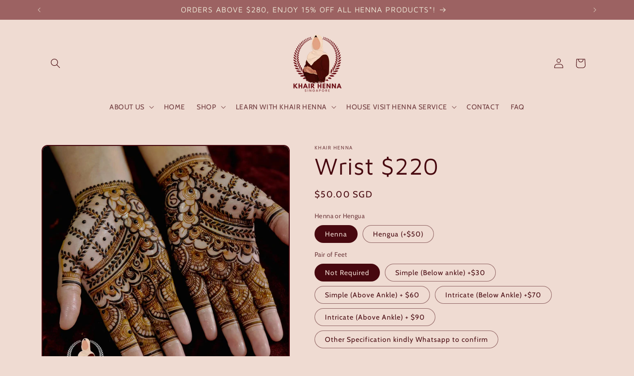

--- FILE ---
content_type: text/html; charset=utf-8
request_url: https://khairhenna.com/products/wrist-hands-front-back-220
body_size: 26166
content:
<!doctype html>
<html class="no-js" lang="en">
  <head>
    <meta charset="utf-8">
    <meta http-equiv="X-UA-Compatible" content="IE=edge">
    <meta name="viewport" content="width=device-width,initial-scale=1">
    <meta name="theme-color" content="">
    <link rel="canonical" href="https://khairhenna.com/products/wrist-hands-front-back-220"><link rel="preconnect" href="https://fonts.shopifycdn.com" crossorigin><title>
      Wrist $220
 &ndash; Khair Henna</title>

    
      <meta name="description" content="Service Description Estimate Duration: 2.5 - 3 hours The Henna Session will be held at your choice of location. Transportation Fees included Package Inclusive of: Pair of Hands (Front &amp;amp; Back) Finger &amp;amp; Toes Capping 1x Khair Henna Cone 1x Khair Henna Aftercare Oil 1x Khair Henna Sealant 1x Khair Henna Rhinestones">
    

    

<meta property="og:site_name" content="Khair Henna">
<meta property="og:url" content="https://khairhenna.com/products/wrist-hands-front-back-220">
<meta property="og:title" content="Wrist $220">
<meta property="og:type" content="product">
<meta property="og:description" content="Service Description Estimate Duration: 2.5 - 3 hours The Henna Session will be held at your choice of location. Transportation Fees included Package Inclusive of: Pair of Hands (Front &amp;amp; Back) Finger &amp;amp; Toes Capping 1x Khair Henna Cone 1x Khair Henna Aftercare Oil 1x Khair Henna Sealant 1x Khair Henna Rhinestones"><meta property="og:image" content="http://khairhenna.com/cdn/shop/files/WRIST.jpg?v=1735497821">
  <meta property="og:image:secure_url" content="https://khairhenna.com/cdn/shop/files/WRIST.jpg?v=1735497821">
  <meta property="og:image:width" content="1440">
  <meta property="og:image:height" content="1440"><meta property="og:price:amount" content="50.00">
  <meta property="og:price:currency" content="SGD"><meta name="twitter:card" content="summary_large_image">
<meta name="twitter:title" content="Wrist $220">
<meta name="twitter:description" content="Service Description Estimate Duration: 2.5 - 3 hours The Henna Session will be held at your choice of location. Transportation Fees included Package Inclusive of: Pair of Hands (Front &amp;amp; Back) Finger &amp;amp; Toes Capping 1x Khair Henna Cone 1x Khair Henna Aftercare Oil 1x Khair Henna Sealant 1x Khair Henna Rhinestones">


    <script src="//khairhenna.com/cdn/shop/t/3/assets/constants.js?v=58251544750838685771698420140" defer="defer"></script>
    <script src="//khairhenna.com/cdn/shop/t/3/assets/pubsub.js?v=158357773527763999511698420140" defer="defer"></script>
    <script src="//khairhenna.com/cdn/shop/t/3/assets/global.js?v=54939145903281508041698420140" defer="defer"></script><script src="//khairhenna.com/cdn/shop/t/3/assets/animations.js?v=88693664871331136111698420138" defer="defer"></script><script>window.performance && window.performance.mark && window.performance.mark('shopify.content_for_header.start');</script><meta id="shopify-digital-wallet" name="shopify-digital-wallet" content="/63065653419/digital_wallets/dialog">
<link rel="alternate" type="application/json+oembed" href="https://khairhenna.com/products/wrist-hands-front-back-220.oembed">
<script async="async" src="/checkouts/internal/preloads.js?locale=en-SG"></script>
<script id="shopify-features" type="application/json">{"accessToken":"05f02f9be3e029d5eb2c2630fdcc3b96","betas":["rich-media-storefront-analytics"],"domain":"khairhenna.com","predictiveSearch":true,"shopId":63065653419,"locale":"en"}</script>
<script>var Shopify = Shopify || {};
Shopify.shop = "fb6e38-4.myshopify.com";
Shopify.locale = "en";
Shopify.currency = {"active":"SGD","rate":"1.0"};
Shopify.country = "SG";
Shopify.theme = {"name":"Crave","id":133185503403,"schema_name":"Crave","schema_version":"11.0.0","theme_store_id":1363,"role":"main"};
Shopify.theme.handle = "null";
Shopify.theme.style = {"id":null,"handle":null};
Shopify.cdnHost = "khairhenna.com/cdn";
Shopify.routes = Shopify.routes || {};
Shopify.routes.root = "/";</script>
<script type="module">!function(o){(o.Shopify=o.Shopify||{}).modules=!0}(window);</script>
<script>!function(o){function n(){var o=[];function n(){o.push(Array.prototype.slice.apply(arguments))}return n.q=o,n}var t=o.Shopify=o.Shopify||{};t.loadFeatures=n(),t.autoloadFeatures=n()}(window);</script>
<script id="shop-js-analytics" type="application/json">{"pageType":"product"}</script>
<script defer="defer" async type="module" src="//khairhenna.com/cdn/shopifycloud/shop-js/modules/v2/client.init-shop-cart-sync_BN7fPSNr.en.esm.js"></script>
<script defer="defer" async type="module" src="//khairhenna.com/cdn/shopifycloud/shop-js/modules/v2/chunk.common_Cbph3Kss.esm.js"></script>
<script defer="defer" async type="module" src="//khairhenna.com/cdn/shopifycloud/shop-js/modules/v2/chunk.modal_DKumMAJ1.esm.js"></script>
<script type="module">
  await import("//khairhenna.com/cdn/shopifycloud/shop-js/modules/v2/client.init-shop-cart-sync_BN7fPSNr.en.esm.js");
await import("//khairhenna.com/cdn/shopifycloud/shop-js/modules/v2/chunk.common_Cbph3Kss.esm.js");
await import("//khairhenna.com/cdn/shopifycloud/shop-js/modules/v2/chunk.modal_DKumMAJ1.esm.js");

  window.Shopify.SignInWithShop?.initShopCartSync?.({"fedCMEnabled":true,"windoidEnabled":true});

</script>
<script id="__st">var __st={"a":63065653419,"offset":28800,"reqid":"cc0cdb25-3551-438b-9495-d7e46bbf358a-1769824794","pageurl":"khairhenna.com\/products\/wrist-hands-front-back-220","u":"fb8fdceadcaf","p":"product","rtyp":"product","rid":7805431447723};</script>
<script>window.ShopifyPaypalV4VisibilityTracking = true;</script>
<script id="captcha-bootstrap">!function(){'use strict';const t='contact',e='account',n='new_comment',o=[[t,t],['blogs',n],['comments',n],[t,'customer']],c=[[e,'customer_login'],[e,'guest_login'],[e,'recover_customer_password'],[e,'create_customer']],r=t=>t.map((([t,e])=>`form[action*='/${t}']:not([data-nocaptcha='true']) input[name='form_type'][value='${e}']`)).join(','),a=t=>()=>t?[...document.querySelectorAll(t)].map((t=>t.form)):[];function s(){const t=[...o],e=r(t);return a(e)}const i='password',u='form_key',d=['recaptcha-v3-token','g-recaptcha-response','h-captcha-response',i],f=()=>{try{return window.sessionStorage}catch{return}},m='__shopify_v',_=t=>t.elements[u];function p(t,e,n=!1){try{const o=window.sessionStorage,c=JSON.parse(o.getItem(e)),{data:r}=function(t){const{data:e,action:n}=t;return t[m]||n?{data:e,action:n}:{data:t,action:n}}(c);for(const[e,n]of Object.entries(r))t.elements[e]&&(t.elements[e].value=n);n&&o.removeItem(e)}catch(o){console.error('form repopulation failed',{error:o})}}const l='form_type',E='cptcha';function T(t){t.dataset[E]=!0}const w=window,h=w.document,L='Shopify',v='ce_forms',y='captcha';let A=!1;((t,e)=>{const n=(g='f06e6c50-85a8-45c8-87d0-21a2b65856fe',I='https://cdn.shopify.com/shopifycloud/storefront-forms-hcaptcha/ce_storefront_forms_captcha_hcaptcha.v1.5.2.iife.js',D={infoText:'Protected by hCaptcha',privacyText:'Privacy',termsText:'Terms'},(t,e,n)=>{const o=w[L][v],c=o.bindForm;if(c)return c(t,g,e,D).then(n);var r;o.q.push([[t,g,e,D],n]),r=I,A||(h.body.append(Object.assign(h.createElement('script'),{id:'captcha-provider',async:!0,src:r})),A=!0)});var g,I,D;w[L]=w[L]||{},w[L][v]=w[L][v]||{},w[L][v].q=[],w[L][y]=w[L][y]||{},w[L][y].protect=function(t,e){n(t,void 0,e),T(t)},Object.freeze(w[L][y]),function(t,e,n,w,h,L){const[v,y,A,g]=function(t,e,n){const i=e?o:[],u=t?c:[],d=[...i,...u],f=r(d),m=r(i),_=r(d.filter((([t,e])=>n.includes(e))));return[a(f),a(m),a(_),s()]}(w,h,L),I=t=>{const e=t.target;return e instanceof HTMLFormElement?e:e&&e.form},D=t=>v().includes(t);t.addEventListener('submit',(t=>{const e=I(t);if(!e)return;const n=D(e)&&!e.dataset.hcaptchaBound&&!e.dataset.recaptchaBound,o=_(e),c=g().includes(e)&&(!o||!o.value);(n||c)&&t.preventDefault(),c&&!n&&(function(t){try{if(!f())return;!function(t){const e=f();if(!e)return;const n=_(t);if(!n)return;const o=n.value;o&&e.removeItem(o)}(t);const e=Array.from(Array(32),(()=>Math.random().toString(36)[2])).join('');!function(t,e){_(t)||t.append(Object.assign(document.createElement('input'),{type:'hidden',name:u})),t.elements[u].value=e}(t,e),function(t,e){const n=f();if(!n)return;const o=[...t.querySelectorAll(`input[type='${i}']`)].map((({name:t})=>t)),c=[...d,...o],r={};for(const[a,s]of new FormData(t).entries())c.includes(a)||(r[a]=s);n.setItem(e,JSON.stringify({[m]:1,action:t.action,data:r}))}(t,e)}catch(e){console.error('failed to persist form',e)}}(e),e.submit())}));const S=(t,e)=>{t&&!t.dataset[E]&&(n(t,e.some((e=>e===t))),T(t))};for(const o of['focusin','change'])t.addEventListener(o,(t=>{const e=I(t);D(e)&&S(e,y())}));const B=e.get('form_key'),M=e.get(l),P=B&&M;t.addEventListener('DOMContentLoaded',(()=>{const t=y();if(P)for(const e of t)e.elements[l].value===M&&p(e,B);[...new Set([...A(),...v().filter((t=>'true'===t.dataset.shopifyCaptcha))])].forEach((e=>S(e,t)))}))}(h,new URLSearchParams(w.location.search),n,t,e,['guest_login'])})(!0,!0)}();</script>
<script integrity="sha256-4kQ18oKyAcykRKYeNunJcIwy7WH5gtpwJnB7kiuLZ1E=" data-source-attribution="shopify.loadfeatures" defer="defer" src="//khairhenna.com/cdn/shopifycloud/storefront/assets/storefront/load_feature-a0a9edcb.js" crossorigin="anonymous"></script>
<script data-source-attribution="shopify.dynamic_checkout.dynamic.init">var Shopify=Shopify||{};Shopify.PaymentButton=Shopify.PaymentButton||{isStorefrontPortableWallets:!0,init:function(){window.Shopify.PaymentButton.init=function(){};var t=document.createElement("script");t.src="https://khairhenna.com/cdn/shopifycloud/portable-wallets/latest/portable-wallets.en.js",t.type="module",document.head.appendChild(t)}};
</script>
<script data-source-attribution="shopify.dynamic_checkout.buyer_consent">
  function portableWalletsHideBuyerConsent(e){var t=document.getElementById("shopify-buyer-consent"),n=document.getElementById("shopify-subscription-policy-button");t&&n&&(t.classList.add("hidden"),t.setAttribute("aria-hidden","true"),n.removeEventListener("click",e))}function portableWalletsShowBuyerConsent(e){var t=document.getElementById("shopify-buyer-consent"),n=document.getElementById("shopify-subscription-policy-button");t&&n&&(t.classList.remove("hidden"),t.removeAttribute("aria-hidden"),n.addEventListener("click",e))}window.Shopify?.PaymentButton&&(window.Shopify.PaymentButton.hideBuyerConsent=portableWalletsHideBuyerConsent,window.Shopify.PaymentButton.showBuyerConsent=portableWalletsShowBuyerConsent);
</script>
<script>
  function portableWalletsCleanup(e){e&&e.src&&console.error("Failed to load portable wallets script "+e.src);var t=document.querySelectorAll("shopify-accelerated-checkout .shopify-payment-button__skeleton, shopify-accelerated-checkout-cart .wallet-cart-button__skeleton"),e=document.getElementById("shopify-buyer-consent");for(let e=0;e<t.length;e++)t[e].remove();e&&e.remove()}function portableWalletsNotLoadedAsModule(e){e instanceof ErrorEvent&&"string"==typeof e.message&&e.message.includes("import.meta")&&"string"==typeof e.filename&&e.filename.includes("portable-wallets")&&(window.removeEventListener("error",portableWalletsNotLoadedAsModule),window.Shopify.PaymentButton.failedToLoad=e,"loading"===document.readyState?document.addEventListener("DOMContentLoaded",window.Shopify.PaymentButton.init):window.Shopify.PaymentButton.init())}window.addEventListener("error",portableWalletsNotLoadedAsModule);
</script>

<script type="module" src="https://khairhenna.com/cdn/shopifycloud/portable-wallets/latest/portable-wallets.en.js" onError="portableWalletsCleanup(this)" crossorigin="anonymous"></script>
<script nomodule>
  document.addEventListener("DOMContentLoaded", portableWalletsCleanup);
</script>

<link id="shopify-accelerated-checkout-styles" rel="stylesheet" media="screen" href="https://khairhenna.com/cdn/shopifycloud/portable-wallets/latest/accelerated-checkout-backwards-compat.css" crossorigin="anonymous">
<style id="shopify-accelerated-checkout-cart">
        #shopify-buyer-consent {
  margin-top: 1em;
  display: inline-block;
  width: 100%;
}

#shopify-buyer-consent.hidden {
  display: none;
}

#shopify-subscription-policy-button {
  background: none;
  border: none;
  padding: 0;
  text-decoration: underline;
  font-size: inherit;
  cursor: pointer;
}

#shopify-subscription-policy-button::before {
  box-shadow: none;
}

      </style>
<script id="sections-script" data-sections="header" defer="defer" src="//khairhenna.com/cdn/shop/t/3/compiled_assets/scripts.js?v=130"></script>
<script>window.performance && window.performance.mark && window.performance.mark('shopify.content_for_header.end');</script>


    <style data-shopify>
      @font-face {
  font-family: Cabin;
  font-weight: 400;
  font-style: normal;
  font-display: swap;
  src: url("//khairhenna.com/cdn/fonts/cabin/cabin_n4.cefc6494a78f87584a6f312fea532919154f66fe.woff2") format("woff2"),
       url("//khairhenna.com/cdn/fonts/cabin/cabin_n4.8c16611b00f59d27f4b27ce4328dfe514ce77517.woff") format("woff");
}

      @font-face {
  font-family: Cabin;
  font-weight: 700;
  font-style: normal;
  font-display: swap;
  src: url("//khairhenna.com/cdn/fonts/cabin/cabin_n7.255204a342bfdbc9ae2017bd4e6a90f8dbb2f561.woff2") format("woff2"),
       url("//khairhenna.com/cdn/fonts/cabin/cabin_n7.e2afa22a0d0f4b64da3569c990897429d40ff5c0.woff") format("woff");
}

      @font-face {
  font-family: Cabin;
  font-weight: 400;
  font-style: italic;
  font-display: swap;
  src: url("//khairhenna.com/cdn/fonts/cabin/cabin_i4.d89c1b32b09ecbc46c12781fcf7b2085f17c0be9.woff2") format("woff2"),
       url("//khairhenna.com/cdn/fonts/cabin/cabin_i4.0a521b11d0b69adfc41e22a263eec7c02aecfe99.woff") format("woff");
}

      @font-face {
  font-family: Cabin;
  font-weight: 700;
  font-style: italic;
  font-display: swap;
  src: url("//khairhenna.com/cdn/fonts/cabin/cabin_i7.ef2404c08a493e7ccbc92d8c39adf683f40e1fb5.woff2") format("woff2"),
       url("//khairhenna.com/cdn/fonts/cabin/cabin_i7.480421791818000fc8a5d4134822321b5d7964f8.woff") format("woff");
}

      @font-face {
  font-family: "Maven Pro";
  font-weight: 400;
  font-style: normal;
  font-display: swap;
  src: url("//khairhenna.com/cdn/fonts/maven_pro/mavenpro_n4.c68ed1d8b5c0af622b14d3bb80bf3ead8907ac11.woff2") format("woff2"),
       url("//khairhenna.com/cdn/fonts/maven_pro/mavenpro_n4.522bf9c765ae9601c2a4846d60057ced1efdcde2.woff") format("woff");
}


      
        :root,
        .color-background-1 {
          --color-background: 239,219,210;
        
          --gradient-background: #efdbd2;
        
        --color-foreground: 71,8,15;
        --color-shadow: 61,8,27;
        --color-button: 71,8,15;
        --color-button-text: 242,239,221;
        --color-secondary-button: 239,219,210;
        --color-secondary-button-text: 71,8,15;
        --color-link: 71,8,15;
        --color-badge-foreground: 71,8,15;
        --color-badge-background: 239,219,210;
        --color-badge-border: 71,8,15;
        --payment-terms-background-color: rgb(239 219 210);
      }
      
        
        .color-background-2 {
          --color-background: 250,249,225;
        
          --gradient-background: #faf9e1;
        
        --color-foreground: 61,8,27;
        --color-shadow: 61,8,27;
        --color-button: 61,8,27;
        --color-button-text: 250,249,225;
        --color-secondary-button: 250,249,225;
        --color-secondary-button-text: 61,8,27;
        --color-link: 61,8,27;
        --color-badge-foreground: 61,8,27;
        --color-badge-background: 250,249,225;
        --color-badge-border: 61,8,27;
        --payment-terms-background-color: rgb(250 249 225);
      }
      
        
        .color-inverse {
          --color-background: 61,8,27;
        
          --gradient-background: #3d081b;
        
        --color-foreground: 242,239,221;
        --color-shadow: 61,8,27;
        --color-button: 242,239,221;
        --color-button-text: 61,8,27;
        --color-secondary-button: 61,8,27;
        --color-secondary-button-text: 242,239,221;
        --color-link: 242,239,221;
        --color-badge-foreground: 242,239,221;
        --color-badge-background: 61,8,27;
        --color-badge-border: 242,239,221;
        --payment-terms-background-color: rgb(61 8 27);
      }
      
        
        .color-accent-1 {
          --color-background: 156,98,98;
        
          --gradient-background: #9c6262;
        
        --color-foreground: 242,239,221;
        --color-shadow: 61,8,27;
        --color-button: 242,239,221;
        --color-button-text: 145,15,63;
        --color-secondary-button: 156,98,98;
        --color-secondary-button-text: 242,239,221;
        --color-link: 242,239,221;
        --color-badge-foreground: 242,239,221;
        --color-badge-background: 156,98,98;
        --color-badge-border: 242,239,221;
        --payment-terms-background-color: rgb(156 98 98);
      }
      
        
        .color-accent-2 {
          --color-background: 249,229,71;
        
          --gradient-background: #f9e547;
        
        --color-foreground: 61,8,27;
        --color-shadow: 61,8,27;
        --color-button: 61,8,27;
        --color-button-text: 249,229,71;
        --color-secondary-button: 249,229,71;
        --color-secondary-button-text: 61,8,27;
        --color-link: 61,8,27;
        --color-badge-foreground: 61,8,27;
        --color-badge-background: 249,229,71;
        --color-badge-border: 61,8,27;
        --payment-terms-background-color: rgb(249 229 71);
      }
      

      body, .color-background-1, .color-background-2, .color-inverse, .color-accent-1, .color-accent-2 {
        color: rgba(var(--color-foreground), 0.75);
        background-color: rgb(var(--color-background));
      }

      :root {
        --font-body-family: Cabin, sans-serif;
        --font-body-style: normal;
        --font-body-weight: 400;
        --font-body-weight-bold: 700;

        --font-heading-family: "Maven Pro", sans-serif;
        --font-heading-style: normal;
        --font-heading-weight: 400;

        --font-body-scale: 1.0;
        --font-heading-scale: 1.2;

        --media-padding: px;
        --media-border-opacity: 1.0;
        --media-border-width: 2px;
        --media-radius: 12px;
        --media-shadow-opacity: 1.0;
        --media-shadow-horizontal-offset: 0px;
        --media-shadow-vertical-offset: 6px;
        --media-shadow-blur-radius: 0px;
        --media-shadow-visible: 1;

        --page-width: 120rem;
        --page-width-margin: 0rem;

        --product-card-image-padding: 0.0rem;
        --product-card-corner-radius: 1.2rem;
        --product-card-text-alignment: left;
        --product-card-border-width: 0.2rem;
        --product-card-border-opacity: 1.0;
        --product-card-shadow-opacity: 1.0;
        --product-card-shadow-visible: 1;
        --product-card-shadow-horizontal-offset: 0.0rem;
        --product-card-shadow-vertical-offset: 0.4rem;
        --product-card-shadow-blur-radius: 0.0rem;

        --collection-card-image-padding: 0.0rem;
        --collection-card-corner-radius: 1.2rem;
        --collection-card-text-alignment: left;
        --collection-card-border-width: 0.2rem;
        --collection-card-border-opacity: 1.0;
        --collection-card-shadow-opacity: 1.0;
        --collection-card-shadow-visible: 1;
        --collection-card-shadow-horizontal-offset: 0.0rem;
        --collection-card-shadow-vertical-offset: 0.4rem;
        --collection-card-shadow-blur-radius: 0.0rem;

        --blog-card-image-padding: 0.0rem;
        --blog-card-corner-radius: 1.2rem;
        --blog-card-text-alignment: left;
        --blog-card-border-width: 0.2rem;
        --blog-card-border-opacity: 1.0;
        --blog-card-shadow-opacity: 1.0;
        --blog-card-shadow-visible: 1;
        --blog-card-shadow-horizontal-offset: 0.0rem;
        --blog-card-shadow-vertical-offset: 0.4rem;
        --blog-card-shadow-blur-radius: 0.0rem;

        --badge-corner-radius: 4.0rem;

        --popup-border-width: 2px;
        --popup-border-opacity: 1.0;
        --popup-corner-radius: 12px;
        --popup-shadow-opacity: 1.0;
        --popup-shadow-horizontal-offset: 0px;
        --popup-shadow-vertical-offset: 2px;
        --popup-shadow-blur-radius: 0px;

        --drawer-border-width: 3px;
        --drawer-border-opacity: 0.1;
        --drawer-shadow-opacity: 1.0;
        --drawer-shadow-horizontal-offset: 6px;
        --drawer-shadow-vertical-offset: 6px;
        --drawer-shadow-blur-radius: 0px;

        --spacing-sections-desktop: 64px;
        --spacing-sections-mobile: 45px;

        --grid-desktop-vertical-spacing: 12px;
        --grid-desktop-horizontal-spacing: 12px;
        --grid-mobile-vertical-spacing: 6px;
        --grid-mobile-horizontal-spacing: 6px;

        --text-boxes-border-opacity: 1.0;
        --text-boxes-border-width: 2px;
        --text-boxes-radius: 12px;
        --text-boxes-shadow-opacity: 1.0;
        --text-boxes-shadow-visible: 1;
        --text-boxes-shadow-horizontal-offset: 0px;
        --text-boxes-shadow-vertical-offset: 6px;
        --text-boxes-shadow-blur-radius: 0px;

        --buttons-radius: 40px;
        --buttons-radius-outset: 42px;
        --buttons-border-width: 2px;
        --buttons-border-opacity: 1.0;
        --buttons-shadow-opacity: 0.9;
        --buttons-shadow-visible: 1;
        --buttons-shadow-horizontal-offset: 0px;
        --buttons-shadow-vertical-offset: 2px;
        --buttons-shadow-blur-radius: 0px;
        --buttons-border-offset: 0.3px;

        --inputs-radius: 12px;
        --inputs-border-width: 2px;
        --inputs-border-opacity: 1.0;
        --inputs-shadow-opacity: 1.0;
        --inputs-shadow-horizontal-offset: 0px;
        --inputs-margin-offset: 2px;
        --inputs-shadow-vertical-offset: 2px;
        --inputs-shadow-blur-radius: 0px;
        --inputs-radius-outset: 14px;

        --variant-pills-radius: 40px;
        --variant-pills-border-width: 1px;
        --variant-pills-border-opacity: 0.55;
        --variant-pills-shadow-opacity: 0.0;
        --variant-pills-shadow-horizontal-offset: 0px;
        --variant-pills-shadow-vertical-offset: 0px;
        --variant-pills-shadow-blur-radius: 0px;
      }

      *,
      *::before,
      *::after {
        box-sizing: inherit;
      }

      html {
        box-sizing: border-box;
        font-size: calc(var(--font-body-scale) * 62.5%);
        height: 100%;
      }

      body {
        display: grid;
        grid-template-rows: auto auto 1fr auto;
        grid-template-columns: 100%;
        min-height: 100%;
        margin: 0;
        font-size: 1.5rem;
        letter-spacing: 0.06rem;
        line-height: calc(1 + 0.8 / var(--font-body-scale));
        font-family: var(--font-body-family);
        font-style: var(--font-body-style);
        font-weight: var(--font-body-weight);
      }

      @media screen and (min-width: 750px) {
        body {
          font-size: 1.6rem;
        }
      }
    </style>

    <link href="//khairhenna.com/cdn/shop/t/3/assets/base.css?v=165191016556652226921698420138" rel="stylesheet" type="text/css" media="all" />
<link rel="preload" as="font" href="//khairhenna.com/cdn/fonts/cabin/cabin_n4.cefc6494a78f87584a6f312fea532919154f66fe.woff2" type="font/woff2" crossorigin><link rel="preload" as="font" href="//khairhenna.com/cdn/fonts/maven_pro/mavenpro_n4.c68ed1d8b5c0af622b14d3bb80bf3ead8907ac11.woff2" type="font/woff2" crossorigin><link
        rel="stylesheet"
        href="//khairhenna.com/cdn/shop/t/3/assets/component-predictive-search.css?v=118923337488134913561698420139"
        media="print"
        onload="this.media='all'"
      ><script>
      document.documentElement.className = document.documentElement.className.replace('no-js', 'js');
      if (Shopify.designMode) {
        document.documentElement.classList.add('shopify-design-mode');
      }
    </script>
  <script src="https://cdn.shopify.com/extensions/019bff7c-ec80-7a2d-a5de-60055dabfbc7/https-appointly-com-66/assets/appointly-embed.js" type="text/javascript" defer="defer"></script>
<link href="https://monorail-edge.shopifysvc.com" rel="dns-prefetch">
<script>(function(){if ("sendBeacon" in navigator && "performance" in window) {try {var session_token_from_headers = performance.getEntriesByType('navigation')[0].serverTiming.find(x => x.name == '_s').description;} catch {var session_token_from_headers = undefined;}var session_cookie_matches = document.cookie.match(/_shopify_s=([^;]*)/);var session_token_from_cookie = session_cookie_matches && session_cookie_matches.length === 2 ? session_cookie_matches[1] : "";var session_token = session_token_from_headers || session_token_from_cookie || "";function handle_abandonment_event(e) {var entries = performance.getEntries().filter(function(entry) {return /monorail-edge.shopifysvc.com/.test(entry.name);});if (!window.abandonment_tracked && entries.length === 0) {window.abandonment_tracked = true;var currentMs = Date.now();var navigation_start = performance.timing.navigationStart;var payload = {shop_id: 63065653419,url: window.location.href,navigation_start,duration: currentMs - navigation_start,session_token,page_type: "product"};window.navigator.sendBeacon("https://monorail-edge.shopifysvc.com/v1/produce", JSON.stringify({schema_id: "online_store_buyer_site_abandonment/1.1",payload: payload,metadata: {event_created_at_ms: currentMs,event_sent_at_ms: currentMs}}));}}window.addEventListener('pagehide', handle_abandonment_event);}}());</script>
<script id="web-pixels-manager-setup">(function e(e,d,r,n,o){if(void 0===o&&(o={}),!Boolean(null===(a=null===(i=window.Shopify)||void 0===i?void 0:i.analytics)||void 0===a?void 0:a.replayQueue)){var i,a;window.Shopify=window.Shopify||{};var t=window.Shopify;t.analytics=t.analytics||{};var s=t.analytics;s.replayQueue=[],s.publish=function(e,d,r){return s.replayQueue.push([e,d,r]),!0};try{self.performance.mark("wpm:start")}catch(e){}var l=function(){var e={modern:/Edge?\/(1{2}[4-9]|1[2-9]\d|[2-9]\d{2}|\d{4,})\.\d+(\.\d+|)|Firefox\/(1{2}[4-9]|1[2-9]\d|[2-9]\d{2}|\d{4,})\.\d+(\.\d+|)|Chrom(ium|e)\/(9{2}|\d{3,})\.\d+(\.\d+|)|(Maci|X1{2}).+ Version\/(15\.\d+|(1[6-9]|[2-9]\d|\d{3,})\.\d+)([,.]\d+|)( \(\w+\)|)( Mobile\/\w+|) Safari\/|Chrome.+OPR\/(9{2}|\d{3,})\.\d+\.\d+|(CPU[ +]OS|iPhone[ +]OS|CPU[ +]iPhone|CPU IPhone OS|CPU iPad OS)[ +]+(15[._]\d+|(1[6-9]|[2-9]\d|\d{3,})[._]\d+)([._]\d+|)|Android:?[ /-](13[3-9]|1[4-9]\d|[2-9]\d{2}|\d{4,})(\.\d+|)(\.\d+|)|Android.+Firefox\/(13[5-9]|1[4-9]\d|[2-9]\d{2}|\d{4,})\.\d+(\.\d+|)|Android.+Chrom(ium|e)\/(13[3-9]|1[4-9]\d|[2-9]\d{2}|\d{4,})\.\d+(\.\d+|)|SamsungBrowser\/([2-9]\d|\d{3,})\.\d+/,legacy:/Edge?\/(1[6-9]|[2-9]\d|\d{3,})\.\d+(\.\d+|)|Firefox\/(5[4-9]|[6-9]\d|\d{3,})\.\d+(\.\d+|)|Chrom(ium|e)\/(5[1-9]|[6-9]\d|\d{3,})\.\d+(\.\d+|)([\d.]+$|.*Safari\/(?![\d.]+ Edge\/[\d.]+$))|(Maci|X1{2}).+ Version\/(10\.\d+|(1[1-9]|[2-9]\d|\d{3,})\.\d+)([,.]\d+|)( \(\w+\)|)( Mobile\/\w+|) Safari\/|Chrome.+OPR\/(3[89]|[4-9]\d|\d{3,})\.\d+\.\d+|(CPU[ +]OS|iPhone[ +]OS|CPU[ +]iPhone|CPU IPhone OS|CPU iPad OS)[ +]+(10[._]\d+|(1[1-9]|[2-9]\d|\d{3,})[._]\d+)([._]\d+|)|Android:?[ /-](13[3-9]|1[4-9]\d|[2-9]\d{2}|\d{4,})(\.\d+|)(\.\d+|)|Mobile Safari.+OPR\/([89]\d|\d{3,})\.\d+\.\d+|Android.+Firefox\/(13[5-9]|1[4-9]\d|[2-9]\d{2}|\d{4,})\.\d+(\.\d+|)|Android.+Chrom(ium|e)\/(13[3-9]|1[4-9]\d|[2-9]\d{2}|\d{4,})\.\d+(\.\d+|)|Android.+(UC? ?Browser|UCWEB|U3)[ /]?(15\.([5-9]|\d{2,})|(1[6-9]|[2-9]\d|\d{3,})\.\d+)\.\d+|SamsungBrowser\/(5\.\d+|([6-9]|\d{2,})\.\d+)|Android.+MQ{2}Browser\/(14(\.(9|\d{2,})|)|(1[5-9]|[2-9]\d|\d{3,})(\.\d+|))(\.\d+|)|K[Aa][Ii]OS\/(3\.\d+|([4-9]|\d{2,})\.\d+)(\.\d+|)/},d=e.modern,r=e.legacy,n=navigator.userAgent;return n.match(d)?"modern":n.match(r)?"legacy":"unknown"}(),u="modern"===l?"modern":"legacy",c=(null!=n?n:{modern:"",legacy:""})[u],f=function(e){return[e.baseUrl,"/wpm","/b",e.hashVersion,"modern"===e.buildTarget?"m":"l",".js"].join("")}({baseUrl:d,hashVersion:r,buildTarget:u}),m=function(e){var d=e.version,r=e.bundleTarget,n=e.surface,o=e.pageUrl,i=e.monorailEndpoint;return{emit:function(e){var a=e.status,t=e.errorMsg,s=(new Date).getTime(),l=JSON.stringify({metadata:{event_sent_at_ms:s},events:[{schema_id:"web_pixels_manager_load/3.1",payload:{version:d,bundle_target:r,page_url:o,status:a,surface:n,error_msg:t},metadata:{event_created_at_ms:s}}]});if(!i)return console&&console.warn&&console.warn("[Web Pixels Manager] No Monorail endpoint provided, skipping logging."),!1;try{return self.navigator.sendBeacon.bind(self.navigator)(i,l)}catch(e){}var u=new XMLHttpRequest;try{return u.open("POST",i,!0),u.setRequestHeader("Content-Type","text/plain"),u.send(l),!0}catch(e){return console&&console.warn&&console.warn("[Web Pixels Manager] Got an unhandled error while logging to Monorail."),!1}}}}({version:r,bundleTarget:l,surface:e.surface,pageUrl:self.location.href,monorailEndpoint:e.monorailEndpoint});try{o.browserTarget=l,function(e){var d=e.src,r=e.async,n=void 0===r||r,o=e.onload,i=e.onerror,a=e.sri,t=e.scriptDataAttributes,s=void 0===t?{}:t,l=document.createElement("script"),u=document.querySelector("head"),c=document.querySelector("body");if(l.async=n,l.src=d,a&&(l.integrity=a,l.crossOrigin="anonymous"),s)for(var f in s)if(Object.prototype.hasOwnProperty.call(s,f))try{l.dataset[f]=s[f]}catch(e){}if(o&&l.addEventListener("load",o),i&&l.addEventListener("error",i),u)u.appendChild(l);else{if(!c)throw new Error("Did not find a head or body element to append the script");c.appendChild(l)}}({src:f,async:!0,onload:function(){if(!function(){var e,d;return Boolean(null===(d=null===(e=window.Shopify)||void 0===e?void 0:e.analytics)||void 0===d?void 0:d.initialized)}()){var d=window.webPixelsManager.init(e)||void 0;if(d){var r=window.Shopify.analytics;r.replayQueue.forEach((function(e){var r=e[0],n=e[1],o=e[2];d.publishCustomEvent(r,n,o)})),r.replayQueue=[],r.publish=d.publishCustomEvent,r.visitor=d.visitor,r.initialized=!0}}},onerror:function(){return m.emit({status:"failed",errorMsg:"".concat(f," has failed to load")})},sri:function(e){var d=/^sha384-[A-Za-z0-9+/=]+$/;return"string"==typeof e&&d.test(e)}(c)?c:"",scriptDataAttributes:o}),m.emit({status:"loading"})}catch(e){m.emit({status:"failed",errorMsg:(null==e?void 0:e.message)||"Unknown error"})}}})({shopId: 63065653419,storefrontBaseUrl: "https://khairhenna.com",extensionsBaseUrl: "https://extensions.shopifycdn.com/cdn/shopifycloud/web-pixels-manager",monorailEndpoint: "https://monorail-edge.shopifysvc.com/unstable/produce_batch",surface: "storefront-renderer",enabledBetaFlags: ["2dca8a86"],webPixelsConfigList: [{"id":"shopify-app-pixel","configuration":"{}","eventPayloadVersion":"v1","runtimeContext":"STRICT","scriptVersion":"0450","apiClientId":"shopify-pixel","type":"APP","privacyPurposes":["ANALYTICS","MARKETING"]},{"id":"shopify-custom-pixel","eventPayloadVersion":"v1","runtimeContext":"LAX","scriptVersion":"0450","apiClientId":"shopify-pixel","type":"CUSTOM","privacyPurposes":["ANALYTICS","MARKETING"]}],isMerchantRequest: false,initData: {"shop":{"name":"Khair Henna","paymentSettings":{"currencyCode":"SGD"},"myshopifyDomain":"fb6e38-4.myshopify.com","countryCode":"SG","storefrontUrl":"https:\/\/khairhenna.com"},"customer":null,"cart":null,"checkout":null,"productVariants":[{"price":{"amount":50.0,"currencyCode":"SGD"},"product":{"title":"Wrist $220","vendor":"Khair Henna","id":"7805431447723","untranslatedTitle":"Wrist $220","url":"\/products\/wrist-hands-front-back-220","type":"House Visit Henna Services"},"id":"43178691166379","image":{"src":"\/\/khairhenna.com\/cdn\/shop\/files\/WRIST.jpg?v=1735497821"},"sku":null,"title":"Henna \/ Not Required","untranslatedTitle":"Henna \/ Not Required"},{"price":{"amount":50.0,"currencyCode":"SGD"},"product":{"title":"Wrist $220","vendor":"Khair Henna","id":"7805431447723","untranslatedTitle":"Wrist $220","url":"\/products\/wrist-hands-front-back-220","type":"House Visit Henna Services"},"id":"44610448392363","image":{"src":"\/\/khairhenna.com\/cdn\/shop\/files\/WRIST.jpg?v=1735497821"},"sku":null,"title":"Henna \/ Simple (Below ankle) +$30","untranslatedTitle":"Henna \/ Simple (Below ankle) +$30"},{"price":{"amount":50.0,"currencyCode":"SGD"},"product":{"title":"Wrist $220","vendor":"Khair Henna","id":"7805431447723","untranslatedTitle":"Wrist $220","url":"\/products\/wrist-hands-front-back-220","type":"House Visit Henna Services"},"id":"44610448457899","image":{"src":"\/\/khairhenna.com\/cdn\/shop\/files\/WRIST.jpg?v=1735497821"},"sku":null,"title":"Henna \/ Simple (Above Ankle) + $60","untranslatedTitle":"Henna \/ Simple (Above Ankle) + $60"},{"price":{"amount":50.0,"currencyCode":"SGD"},"product":{"title":"Wrist $220","vendor":"Khair Henna","id":"7805431447723","untranslatedTitle":"Wrist $220","url":"\/products\/wrist-hands-front-back-220","type":"House Visit Henna Services"},"id":"44610448425131","image":{"src":"\/\/khairhenna.com\/cdn\/shop\/files\/WRIST.jpg?v=1735497821"},"sku":null,"title":"Henna \/ Intricate (Below Ankle) +$70","untranslatedTitle":"Henna \/ Intricate (Below Ankle) +$70"},{"price":{"amount":50.0,"currencyCode":"SGD"},"product":{"title":"Wrist $220","vendor":"Khair Henna","id":"7805431447723","untranslatedTitle":"Wrist $220","url":"\/products\/wrist-hands-front-back-220","type":"House Visit Henna Services"},"id":"44810499555499","image":{"src":"\/\/khairhenna.com\/cdn\/shop\/files\/WRIST.jpg?v=1735497821"},"sku":null,"title":"Henna \/ Intricate (Above Ankle) + $90","untranslatedTitle":"Henna \/ Intricate (Above Ankle) + $90"},{"price":{"amount":50.0,"currencyCode":"SGD"},"product":{"title":"Wrist $220","vendor":"Khair Henna","id":"7805431447723","untranslatedTitle":"Wrist $220","url":"\/products\/wrist-hands-front-back-220","type":"House Visit Henna Services"},"id":"44610448490667","image":{"src":"\/\/khairhenna.com\/cdn\/shop\/files\/WRIST.jpg?v=1735497821"},"sku":null,"title":"Henna \/ Other Specification kindly Whatsapp to confirm","untranslatedTitle":"Henna \/ Other Specification kindly Whatsapp to confirm"},{"price":{"amount":50.0,"currencyCode":"SGD"},"product":{"title":"Wrist $220","vendor":"Khair Henna","id":"7805431447723","untranslatedTitle":"Wrist $220","url":"\/products\/wrist-hands-front-back-220","type":"House Visit Henna Services"},"id":"43178691199147","image":{"src":"\/\/khairhenna.com\/cdn\/shop\/files\/WRIST.jpg?v=1735497821"},"sku":null,"title":"Hengua (+$50) \/ Not Required","untranslatedTitle":"Hengua (+$50) \/ Not Required"},{"price":{"amount":50.0,"currencyCode":"SGD"},"product":{"title":"Wrist $220","vendor":"Khair Henna","id":"7805431447723","untranslatedTitle":"Wrist $220","url":"\/products\/wrist-hands-front-back-220","type":"House Visit Henna Services"},"id":"44610448523435","image":{"src":"\/\/khairhenna.com\/cdn\/shop\/files\/WRIST.jpg?v=1735497821"},"sku":null,"title":"Hengua (+$50) \/ Simple (Below ankle) +$30","untranslatedTitle":"Hengua (+$50) \/ Simple (Below ankle) +$30"},{"price":{"amount":50.0,"currencyCode":"SGD"},"product":{"title":"Wrist $220","vendor":"Khair Henna","id":"7805431447723","untranslatedTitle":"Wrist $220","url":"\/products\/wrist-hands-front-back-220","type":"House Visit Henna Services"},"id":"44610448588971","image":{"src":"\/\/khairhenna.com\/cdn\/shop\/files\/WRIST.jpg?v=1735497821"},"sku":null,"title":"Hengua (+$50) \/ Simple (Above Ankle) + $60","untranslatedTitle":"Hengua (+$50) \/ Simple (Above Ankle) + $60"},{"price":{"amount":50.0,"currencyCode":"SGD"},"product":{"title":"Wrist $220","vendor":"Khair Henna","id":"7805431447723","untranslatedTitle":"Wrist $220","url":"\/products\/wrist-hands-front-back-220","type":"House Visit Henna Services"},"id":"44610448556203","image":{"src":"\/\/khairhenna.com\/cdn\/shop\/files\/WRIST.jpg?v=1735497821"},"sku":null,"title":"Hengua (+$50) \/ Intricate (Below Ankle) +$70","untranslatedTitle":"Hengua (+$50) \/ Intricate (Below Ankle) +$70"},{"price":{"amount":50.0,"currencyCode":"SGD"},"product":{"title":"Wrist $220","vendor":"Khair Henna","id":"7805431447723","untranslatedTitle":"Wrist $220","url":"\/products\/wrist-hands-front-back-220","type":"House Visit Henna Services"},"id":"44810499588267","image":{"src":"\/\/khairhenna.com\/cdn\/shop\/files\/WRIST.jpg?v=1735497821"},"sku":null,"title":"Hengua (+$50) \/ Intricate (Above Ankle) + $90","untranslatedTitle":"Hengua (+$50) \/ Intricate (Above Ankle) + $90"},{"price":{"amount":50.0,"currencyCode":"SGD"},"product":{"title":"Wrist $220","vendor":"Khair Henna","id":"7805431447723","untranslatedTitle":"Wrist $220","url":"\/products\/wrist-hands-front-back-220","type":"House Visit Henna Services"},"id":"44610448621739","image":{"src":"\/\/khairhenna.com\/cdn\/shop\/files\/WRIST.jpg?v=1735497821"},"sku":null,"title":"Hengua (+$50) \/ Other Specification kindly Whatsapp to confirm","untranslatedTitle":"Hengua (+$50) \/ Other Specification kindly Whatsapp to confirm"}],"purchasingCompany":null},},"https://khairhenna.com/cdn","1d2a099fw23dfb22ep557258f5m7a2edbae",{"modern":"","legacy":""},{"shopId":"63065653419","storefrontBaseUrl":"https:\/\/khairhenna.com","extensionBaseUrl":"https:\/\/extensions.shopifycdn.com\/cdn\/shopifycloud\/web-pixels-manager","surface":"storefront-renderer","enabledBetaFlags":"[\"2dca8a86\"]","isMerchantRequest":"false","hashVersion":"1d2a099fw23dfb22ep557258f5m7a2edbae","publish":"custom","events":"[[\"page_viewed\",{}],[\"product_viewed\",{\"productVariant\":{\"price\":{\"amount\":50.0,\"currencyCode\":\"SGD\"},\"product\":{\"title\":\"Wrist $220\",\"vendor\":\"Khair Henna\",\"id\":\"7805431447723\",\"untranslatedTitle\":\"Wrist $220\",\"url\":\"\/products\/wrist-hands-front-back-220\",\"type\":\"House Visit Henna Services\"},\"id\":\"43178691166379\",\"image\":{\"src\":\"\/\/khairhenna.com\/cdn\/shop\/files\/WRIST.jpg?v=1735497821\"},\"sku\":null,\"title\":\"Henna \/ Not Required\",\"untranslatedTitle\":\"Henna \/ Not Required\"}}]]"});</script><script>
  window.ShopifyAnalytics = window.ShopifyAnalytics || {};
  window.ShopifyAnalytics.meta = window.ShopifyAnalytics.meta || {};
  window.ShopifyAnalytics.meta.currency = 'SGD';
  var meta = {"product":{"id":7805431447723,"gid":"gid:\/\/shopify\/Product\/7805431447723","vendor":"Khair Henna","type":"House Visit Henna Services","handle":"wrist-hands-front-back-220","variants":[{"id":43178691166379,"price":5000,"name":"Wrist $220 - Henna \/ Not Required","public_title":"Henna \/ Not Required","sku":null},{"id":44610448392363,"price":5000,"name":"Wrist $220 - Henna \/ Simple (Below ankle) +$30","public_title":"Henna \/ Simple (Below ankle) +$30","sku":null},{"id":44610448457899,"price":5000,"name":"Wrist $220 - Henna \/ Simple (Above Ankle) + $60","public_title":"Henna \/ Simple (Above Ankle) + $60","sku":null},{"id":44610448425131,"price":5000,"name":"Wrist $220 - Henna \/ Intricate (Below Ankle) +$70","public_title":"Henna \/ Intricate (Below Ankle) +$70","sku":null},{"id":44810499555499,"price":5000,"name":"Wrist $220 - Henna \/ Intricate (Above Ankle) + $90","public_title":"Henna \/ Intricate (Above Ankle) + $90","sku":null},{"id":44610448490667,"price":5000,"name":"Wrist $220 - Henna \/ Other Specification kindly Whatsapp to confirm","public_title":"Henna \/ Other Specification kindly Whatsapp to confirm","sku":null},{"id":43178691199147,"price":5000,"name":"Wrist $220 - Hengua (+$50) \/ Not Required","public_title":"Hengua (+$50) \/ Not Required","sku":null},{"id":44610448523435,"price":5000,"name":"Wrist $220 - Hengua (+$50) \/ Simple (Below ankle) +$30","public_title":"Hengua (+$50) \/ Simple (Below ankle) +$30","sku":null},{"id":44610448588971,"price":5000,"name":"Wrist $220 - Hengua (+$50) \/ Simple (Above Ankle) + $60","public_title":"Hengua (+$50) \/ Simple (Above Ankle) + $60","sku":null},{"id":44610448556203,"price":5000,"name":"Wrist $220 - Hengua (+$50) \/ Intricate (Below Ankle) +$70","public_title":"Hengua (+$50) \/ Intricate (Below Ankle) +$70","sku":null},{"id":44810499588267,"price":5000,"name":"Wrist $220 - Hengua (+$50) \/ Intricate (Above Ankle) + $90","public_title":"Hengua (+$50) \/ Intricate (Above Ankle) + $90","sku":null},{"id":44610448621739,"price":5000,"name":"Wrist $220 - Hengua (+$50) \/ Other Specification kindly Whatsapp to confirm","public_title":"Hengua (+$50) \/ Other Specification kindly Whatsapp to confirm","sku":null}],"remote":false},"page":{"pageType":"product","resourceType":"product","resourceId":7805431447723,"requestId":"cc0cdb25-3551-438b-9495-d7e46bbf358a-1769824794"}};
  for (var attr in meta) {
    window.ShopifyAnalytics.meta[attr] = meta[attr];
  }
</script>
<script class="analytics">
  (function () {
    var customDocumentWrite = function(content) {
      var jquery = null;

      if (window.jQuery) {
        jquery = window.jQuery;
      } else if (window.Checkout && window.Checkout.$) {
        jquery = window.Checkout.$;
      }

      if (jquery) {
        jquery('body').append(content);
      }
    };

    var hasLoggedConversion = function(token) {
      if (token) {
        return document.cookie.indexOf('loggedConversion=' + token) !== -1;
      }
      return false;
    }

    var setCookieIfConversion = function(token) {
      if (token) {
        var twoMonthsFromNow = new Date(Date.now());
        twoMonthsFromNow.setMonth(twoMonthsFromNow.getMonth() + 2);

        document.cookie = 'loggedConversion=' + token + '; expires=' + twoMonthsFromNow;
      }
    }

    var trekkie = window.ShopifyAnalytics.lib = window.trekkie = window.trekkie || [];
    if (trekkie.integrations) {
      return;
    }
    trekkie.methods = [
      'identify',
      'page',
      'ready',
      'track',
      'trackForm',
      'trackLink'
    ];
    trekkie.factory = function(method) {
      return function() {
        var args = Array.prototype.slice.call(arguments);
        args.unshift(method);
        trekkie.push(args);
        return trekkie;
      };
    };
    for (var i = 0; i < trekkie.methods.length; i++) {
      var key = trekkie.methods[i];
      trekkie[key] = trekkie.factory(key);
    }
    trekkie.load = function(config) {
      trekkie.config = config || {};
      trekkie.config.initialDocumentCookie = document.cookie;
      var first = document.getElementsByTagName('script')[0];
      var script = document.createElement('script');
      script.type = 'text/javascript';
      script.onerror = function(e) {
        var scriptFallback = document.createElement('script');
        scriptFallback.type = 'text/javascript';
        scriptFallback.onerror = function(error) {
                var Monorail = {
      produce: function produce(monorailDomain, schemaId, payload) {
        var currentMs = new Date().getTime();
        var event = {
          schema_id: schemaId,
          payload: payload,
          metadata: {
            event_created_at_ms: currentMs,
            event_sent_at_ms: currentMs
          }
        };
        return Monorail.sendRequest("https://" + monorailDomain + "/v1/produce", JSON.stringify(event));
      },
      sendRequest: function sendRequest(endpointUrl, payload) {
        // Try the sendBeacon API
        if (window && window.navigator && typeof window.navigator.sendBeacon === 'function' && typeof window.Blob === 'function' && !Monorail.isIos12()) {
          var blobData = new window.Blob([payload], {
            type: 'text/plain'
          });

          if (window.navigator.sendBeacon(endpointUrl, blobData)) {
            return true;
          } // sendBeacon was not successful

        } // XHR beacon

        var xhr = new XMLHttpRequest();

        try {
          xhr.open('POST', endpointUrl);
          xhr.setRequestHeader('Content-Type', 'text/plain');
          xhr.send(payload);
        } catch (e) {
          console.log(e);
        }

        return false;
      },
      isIos12: function isIos12() {
        return window.navigator.userAgent.lastIndexOf('iPhone; CPU iPhone OS 12_') !== -1 || window.navigator.userAgent.lastIndexOf('iPad; CPU OS 12_') !== -1;
      }
    };
    Monorail.produce('monorail-edge.shopifysvc.com',
      'trekkie_storefront_load_errors/1.1',
      {shop_id: 63065653419,
      theme_id: 133185503403,
      app_name: "storefront",
      context_url: window.location.href,
      source_url: "//khairhenna.com/cdn/s/trekkie.storefront.c59ea00e0474b293ae6629561379568a2d7c4bba.min.js"});

        };
        scriptFallback.async = true;
        scriptFallback.src = '//khairhenna.com/cdn/s/trekkie.storefront.c59ea00e0474b293ae6629561379568a2d7c4bba.min.js';
        first.parentNode.insertBefore(scriptFallback, first);
      };
      script.async = true;
      script.src = '//khairhenna.com/cdn/s/trekkie.storefront.c59ea00e0474b293ae6629561379568a2d7c4bba.min.js';
      first.parentNode.insertBefore(script, first);
    };
    trekkie.load(
      {"Trekkie":{"appName":"storefront","development":false,"defaultAttributes":{"shopId":63065653419,"isMerchantRequest":null,"themeId":133185503403,"themeCityHash":"11297099229069821296","contentLanguage":"en","currency":"SGD","eventMetadataId":"85171204-1edf-49d2-98ba-36581dac055b"},"isServerSideCookieWritingEnabled":true,"monorailRegion":"shop_domain","enabledBetaFlags":["65f19447","b5387b81"]},"Session Attribution":{},"S2S":{"facebookCapiEnabled":false,"source":"trekkie-storefront-renderer","apiClientId":580111}}
    );

    var loaded = false;
    trekkie.ready(function() {
      if (loaded) return;
      loaded = true;

      window.ShopifyAnalytics.lib = window.trekkie;

      var originalDocumentWrite = document.write;
      document.write = customDocumentWrite;
      try { window.ShopifyAnalytics.merchantGoogleAnalytics.call(this); } catch(error) {};
      document.write = originalDocumentWrite;

      window.ShopifyAnalytics.lib.page(null,{"pageType":"product","resourceType":"product","resourceId":7805431447723,"requestId":"cc0cdb25-3551-438b-9495-d7e46bbf358a-1769824794","shopifyEmitted":true});

      var match = window.location.pathname.match(/checkouts\/(.+)\/(thank_you|post_purchase)/)
      var token = match? match[1]: undefined;
      if (!hasLoggedConversion(token)) {
        setCookieIfConversion(token);
        window.ShopifyAnalytics.lib.track("Viewed Product",{"currency":"SGD","variantId":43178691166379,"productId":7805431447723,"productGid":"gid:\/\/shopify\/Product\/7805431447723","name":"Wrist $220 - Henna \/ Not Required","price":"50.00","sku":null,"brand":"Khair Henna","variant":"Henna \/ Not Required","category":"House Visit Henna Services","nonInteraction":true,"remote":false},undefined,undefined,{"shopifyEmitted":true});
      window.ShopifyAnalytics.lib.track("monorail:\/\/trekkie_storefront_viewed_product\/1.1",{"currency":"SGD","variantId":43178691166379,"productId":7805431447723,"productGid":"gid:\/\/shopify\/Product\/7805431447723","name":"Wrist $220 - Henna \/ Not Required","price":"50.00","sku":null,"brand":"Khair Henna","variant":"Henna \/ Not Required","category":"House Visit Henna Services","nonInteraction":true,"remote":false,"referer":"https:\/\/khairhenna.com\/products\/wrist-hands-front-back-220"});
      }
    });


        var eventsListenerScript = document.createElement('script');
        eventsListenerScript.async = true;
        eventsListenerScript.src = "//khairhenna.com/cdn/shopifycloud/storefront/assets/shop_events_listener-3da45d37.js";
        document.getElementsByTagName('head')[0].appendChild(eventsListenerScript);

})();</script>
<script
  defer
  src="https://khairhenna.com/cdn/shopifycloud/perf-kit/shopify-perf-kit-3.1.0.min.js"
  data-application="storefront-renderer"
  data-shop-id="63065653419"
  data-render-region="gcp-us-central1"
  data-page-type="product"
  data-theme-instance-id="133185503403"
  data-theme-name="Crave"
  data-theme-version="11.0.0"
  data-monorail-region="shop_domain"
  data-resource-timing-sampling-rate="10"
  data-shs="true"
  data-shs-beacon="true"
  data-shs-export-with-fetch="true"
  data-shs-logs-sample-rate="1"
  data-shs-beacon-endpoint="https://khairhenna.com/api/collect"
></script>
</head>

  <body class="gradient">
    <a class="skip-to-content-link button visually-hidden" href="#MainContent">
      Skip to content
    </a><!-- BEGIN sections: header-group -->
<div id="shopify-section-sections--16295075905707__announcement-bar" class="shopify-section shopify-section-group-header-group announcement-bar-section"><link href="//khairhenna.com/cdn/shop/t/3/assets/component-slideshow.css?v=107725913939919748051698420139" rel="stylesheet" type="text/css" media="all" />
<link href="//khairhenna.com/cdn/shop/t/3/assets/component-slider.css?v=114212096148022386971698420139" rel="stylesheet" type="text/css" media="all" />


<div
  class="utility-bar color-accent-1 gradient utility-bar--bottom-border"
  
>
  <div class="page-width utility-bar__grid"><slideshow-component
        class="announcement-bar"
        role="region"
        aria-roledescription="Carousel"
        aria-label="Announcement bar"
      >
        <div class="announcement-bar-slider slider-buttons">
          <button
            type="button"
            class="slider-button slider-button--prev"
            name="previous"
            aria-label="Previous announcement"
            aria-controls="Slider-sections--16295075905707__announcement-bar"
          >
            <svg aria-hidden="true" focusable="false" class="icon icon-caret" viewBox="0 0 10 6">
  <path fill-rule="evenodd" clip-rule="evenodd" d="M9.354.646a.5.5 0 00-.708 0L5 4.293 1.354.646a.5.5 0 00-.708.708l4 4a.5.5 0 00.708 0l4-4a.5.5 0 000-.708z" fill="currentColor">
</svg>

          </button>
          <div
            class="grid grid--1-col slider slider--everywhere"
            id="Slider-sections--16295075905707__announcement-bar"
            aria-live="polite"
            aria-atomic="true"
            data-autoplay="false"
            data-speed="5"
          ><div
                class="slideshow__slide slider__slide grid__item grid--1-col"
                id="Slide-sections--16295075905707__announcement-bar-1"
                
                role="group"
                aria-roledescription="Announcement"
                aria-label="1 of 3"
                tabindex="-1"
              >
                <div
                  class="announcement-bar__announcement"
                  role="region"
                  aria-label="Announcement"
                  
                ><a
                        href="/collections/henna-products"
                        class="announcement-bar__link link link--text focus-inset animate-arrow"
                      ><p class="announcement-bar__message h5">
                      <span>ORDERS ABOVE $280, ENJOY 15% OFF ALL HENNA PRODUCTS*!</span><svg
  viewBox="0 0 14 10"
  fill="none"
  aria-hidden="true"
  focusable="false"
  class="icon icon-arrow"
  xmlns="http://www.w3.org/2000/svg"
>
  <path fill-rule="evenodd" clip-rule="evenodd" d="M8.537.808a.5.5 0 01.817-.162l4 4a.5.5 0 010 .708l-4 4a.5.5 0 11-.708-.708L11.793 5.5H1a.5.5 0 010-1h10.793L8.646 1.354a.5.5 0 01-.109-.546z" fill="currentColor">
</svg>

</p></a></div>
              </div><div
                class="slideshow__slide slider__slide grid__item grid--1-col"
                id="Slide-sections--16295075905707__announcement-bar-2"
                
                role="group"
                aria-roledescription="Announcement"
                aria-label="2 of 3"
                tabindex="-1"
              >
                <div
                  class="announcement-bar__announcement"
                  role="region"
                  aria-label="Announcement"
                  
                ><a
                        href="/collections/henna-products"
                        class="announcement-bar__link link link--text focus-inset animate-arrow"
                      ><p class="announcement-bar__message h5">
                      <span>PURCHASE $100 &amp; ABOVE TO ENJOY FREE SHIPPING!</span><svg
  viewBox="0 0 14 10"
  fill="none"
  aria-hidden="true"
  focusable="false"
  class="icon icon-arrow"
  xmlns="http://www.w3.org/2000/svg"
>
  <path fill-rule="evenodd" clip-rule="evenodd" d="M8.537.808a.5.5 0 01.817-.162l4 4a.5.5 0 010 .708l-4 4a.5.5 0 11-.708-.708L11.793 5.5H1a.5.5 0 010-1h10.793L8.646 1.354a.5.5 0 01-.109-.546z" fill="currentColor">
</svg>

</p></a></div>
              </div><div
                class="slideshow__slide slider__slide grid__item grid--1-col"
                id="Slide-sections--16295075905707__announcement-bar-3"
                
                role="group"
                aria-roledescription="Announcement"
                aria-label="3 of 3"
                tabindex="-1"
              >
                <div
                  class="announcement-bar__announcement"
                  role="region"
                  aria-label="Announcement"
                  
                ><a
                        href="/pages/learn-with-khair-henna"
                        class="announcement-bar__link link link--text focus-inset animate-arrow"
                      ><p class="announcement-bar__message h5">
                      <span>PERSONAL CLASSES AVAILABLE @ KH STUDIO</span><svg
  viewBox="0 0 14 10"
  fill="none"
  aria-hidden="true"
  focusable="false"
  class="icon icon-arrow"
  xmlns="http://www.w3.org/2000/svg"
>
  <path fill-rule="evenodd" clip-rule="evenodd" d="M8.537.808a.5.5 0 01.817-.162l4 4a.5.5 0 010 .708l-4 4a.5.5 0 11-.708-.708L11.793 5.5H1a.5.5 0 010-1h10.793L8.646 1.354a.5.5 0 01-.109-.546z" fill="currentColor">
</svg>

</p></a></div>
              </div></div>
          <button
            type="button"
            class="slider-button slider-button--next"
            name="next"
            aria-label="Next announcement"
            aria-controls="Slider-sections--16295075905707__announcement-bar"
          >
            <svg aria-hidden="true" focusable="false" class="icon icon-caret" viewBox="0 0 10 6">
  <path fill-rule="evenodd" clip-rule="evenodd" d="M9.354.646a.5.5 0 00-.708 0L5 4.293 1.354.646a.5.5 0 00-.708.708l4 4a.5.5 0 00.708 0l4-4a.5.5 0 000-.708z" fill="currentColor">
</svg>

          </button>
        </div>
      </slideshow-component><div class="localization-wrapper">
</div>
  </div>
</div>


</div><div id="shopify-section-sections--16295075905707__header" class="shopify-section shopify-section-group-header-group section-header"><link rel="stylesheet" href="//khairhenna.com/cdn/shop/t/3/assets/component-list-menu.css?v=151968516119678728991698420139" media="print" onload="this.media='all'">
<link rel="stylesheet" href="//khairhenna.com/cdn/shop/t/3/assets/component-search.css?v=130382253973794904871698420139" media="print" onload="this.media='all'">
<link rel="stylesheet" href="//khairhenna.com/cdn/shop/t/3/assets/component-menu-drawer.css?v=31331429079022630271698420139" media="print" onload="this.media='all'">
<link rel="stylesheet" href="//khairhenna.com/cdn/shop/t/3/assets/component-cart-notification.css?v=54116361853792938221698420139" media="print" onload="this.media='all'">
<link rel="stylesheet" href="//khairhenna.com/cdn/shop/t/3/assets/component-cart-items.css?v=63185545252468242311698420138" media="print" onload="this.media='all'"><link rel="stylesheet" href="//khairhenna.com/cdn/shop/t/3/assets/component-price.css?v=70172745017360139101698420139" media="print" onload="this.media='all'">
  <link rel="stylesheet" href="//khairhenna.com/cdn/shop/t/3/assets/component-loading-overlay.css?v=58800470094666109841698420139" media="print" onload="this.media='all'"><noscript><link href="//khairhenna.com/cdn/shop/t/3/assets/component-list-menu.css?v=151968516119678728991698420139" rel="stylesheet" type="text/css" media="all" /></noscript>
<noscript><link href="//khairhenna.com/cdn/shop/t/3/assets/component-search.css?v=130382253973794904871698420139" rel="stylesheet" type="text/css" media="all" /></noscript>
<noscript><link href="//khairhenna.com/cdn/shop/t/3/assets/component-menu-drawer.css?v=31331429079022630271698420139" rel="stylesheet" type="text/css" media="all" /></noscript>
<noscript><link href="//khairhenna.com/cdn/shop/t/3/assets/component-cart-notification.css?v=54116361853792938221698420139" rel="stylesheet" type="text/css" media="all" /></noscript>
<noscript><link href="//khairhenna.com/cdn/shop/t/3/assets/component-cart-items.css?v=63185545252468242311698420138" rel="stylesheet" type="text/css" media="all" /></noscript>

<style>
  header-drawer {
    justify-self: start;
    margin-left: -1.2rem;
  }@media screen and (min-width: 990px) {
      header-drawer {
        display: none;
      }
    }.menu-drawer-container {
    display: flex;
  }

  .list-menu {
    list-style: none;
    padding: 0;
    margin: 0;
  }

  .list-menu--inline {
    display: inline-flex;
    flex-wrap: wrap;
  }

  summary.list-menu__item {
    padding-right: 2.7rem;
  }

  .list-menu__item {
    display: flex;
    align-items: center;
    line-height: calc(1 + 0.3 / var(--font-body-scale));
  }

  .list-menu__item--link {
    text-decoration: none;
    padding-bottom: 1rem;
    padding-top: 1rem;
    line-height: calc(1 + 0.8 / var(--font-body-scale));
  }

  @media screen and (min-width: 750px) {
    .list-menu__item--link {
      padding-bottom: 0.5rem;
      padding-top: 0.5rem;
    }
  }
</style><style data-shopify>.header {
    padding: 10px 3rem 10px 3rem;
  }

  .section-header {
    position: sticky; /* This is for fixing a Safari z-index issue. PR #2147 */
    margin-bottom: 0px;
  }

  @media screen and (min-width: 750px) {
    .section-header {
      margin-bottom: 0px;
    }
  }

  @media screen and (min-width: 990px) {
    .header {
      padding-top: 20px;
      padding-bottom: 20px;
    }
  }</style><script src="//khairhenna.com/cdn/shop/t/3/assets/details-disclosure.js?v=13653116266235556501698420140" defer="defer"></script>
<script src="//khairhenna.com/cdn/shop/t/3/assets/details-modal.js?v=25581673532751508451698420140" defer="defer"></script>
<script src="//khairhenna.com/cdn/shop/t/3/assets/cart-notification.js?v=133508293167896966491698420138" defer="defer"></script>
<script src="//khairhenna.com/cdn/shop/t/3/assets/search-form.js?v=133129549252120666541698420141" defer="defer"></script><svg xmlns="http://www.w3.org/2000/svg" class="hidden">
  <symbol id="icon-search" viewbox="0 0 18 19" fill="none">
    <path fill-rule="evenodd" clip-rule="evenodd" d="M11.03 11.68A5.784 5.784 0 112.85 3.5a5.784 5.784 0 018.18 8.18zm.26 1.12a6.78 6.78 0 11.72-.7l5.4 5.4a.5.5 0 11-.71.7l-5.41-5.4z" fill="currentColor"/>
  </symbol>

  <symbol id="icon-reset" class="icon icon-close"  fill="none" viewBox="0 0 18 18" stroke="currentColor">
    <circle r="8.5" cy="9" cx="9" stroke-opacity="0.2"/>
    <path d="M6.82972 6.82915L1.17193 1.17097" stroke-linecap="round" stroke-linejoin="round" transform="translate(5 5)"/>
    <path d="M1.22896 6.88502L6.77288 1.11523" stroke-linecap="round" stroke-linejoin="round" transform="translate(5 5)"/>
  </symbol>

  <symbol id="icon-close" class="icon icon-close" fill="none" viewBox="0 0 18 17">
    <path d="M.865 15.978a.5.5 0 00.707.707l7.433-7.431 7.579 7.282a.501.501 0 00.846-.37.5.5 0 00-.153-.351L9.712 8.546l7.417-7.416a.5.5 0 10-.707-.708L8.991 7.853 1.413.573a.5.5 0 10-.693.72l7.563 7.268-7.418 7.417z" fill="currentColor">
  </symbol>
</svg><div class="header-wrapper color-background-1 gradient"><header class="header header--top-center header--mobile-center page-width header--has-menu header--has-account">

<header-drawer data-breakpoint="tablet">
  <details id="Details-menu-drawer-container" class="menu-drawer-container">
    <summary
      class="header__icon header__icon--menu header__icon--summary link focus-inset"
      aria-label="Menu"
    >
      <span>
        <svg
  xmlns="http://www.w3.org/2000/svg"
  aria-hidden="true"
  focusable="false"
  class="icon icon-hamburger"
  fill="none"
  viewBox="0 0 18 16"
>
  <path d="M1 .5a.5.5 0 100 1h15.71a.5.5 0 000-1H1zM.5 8a.5.5 0 01.5-.5h15.71a.5.5 0 010 1H1A.5.5 0 01.5 8zm0 7a.5.5 0 01.5-.5h15.71a.5.5 0 010 1H1a.5.5 0 01-.5-.5z" fill="currentColor">
</svg>

        <svg
  xmlns="http://www.w3.org/2000/svg"
  aria-hidden="true"
  focusable="false"
  class="icon icon-close"
  fill="none"
  viewBox="0 0 18 17"
>
  <path d="M.865 15.978a.5.5 0 00.707.707l7.433-7.431 7.579 7.282a.501.501 0 00.846-.37.5.5 0 00-.153-.351L9.712 8.546l7.417-7.416a.5.5 0 10-.707-.708L8.991 7.853 1.413.573a.5.5 0 10-.693.72l7.563 7.268-7.418 7.417z" fill="currentColor">
</svg>

      </span>
    </summary>
    <div id="menu-drawer" class="gradient menu-drawer motion-reduce color-background-1">
      <div class="menu-drawer__inner-container">
        <div class="menu-drawer__navigation-container">
          <nav class="menu-drawer__navigation">
            <ul class="menu-drawer__menu has-submenu list-menu" role="list"><li><details id="Details-menu-drawer-menu-item-1">
                      <summary
                        id="HeaderDrawer-about-us"
                        class="menu-drawer__menu-item list-menu__item link link--text focus-inset"
                      >
                        ABOUT US
                        <svg
  viewBox="0 0 14 10"
  fill="none"
  aria-hidden="true"
  focusable="false"
  class="icon icon-arrow"
  xmlns="http://www.w3.org/2000/svg"
>
  <path fill-rule="evenodd" clip-rule="evenodd" d="M8.537.808a.5.5 0 01.817-.162l4 4a.5.5 0 010 .708l-4 4a.5.5 0 11-.708-.708L11.793 5.5H1a.5.5 0 010-1h10.793L8.646 1.354a.5.5 0 01-.109-.546z" fill="currentColor">
</svg>

                        <svg aria-hidden="true" focusable="false" class="icon icon-caret" viewBox="0 0 10 6">
  <path fill-rule="evenodd" clip-rule="evenodd" d="M9.354.646a.5.5 0 00-.708 0L5 4.293 1.354.646a.5.5 0 00-.708.708l4 4a.5.5 0 00.708 0l4-4a.5.5 0 000-.708z" fill="currentColor">
</svg>

                      </summary>
                      <div
                        id="link-about-us"
                        class="menu-drawer__submenu has-submenu gradient motion-reduce"
                        tabindex="-1"
                      >
                        <div class="menu-drawer__inner-submenu">
                          <button class="menu-drawer__close-button link link--text focus-inset" aria-expanded="true">
                            <svg
  viewBox="0 0 14 10"
  fill="none"
  aria-hidden="true"
  focusable="false"
  class="icon icon-arrow"
  xmlns="http://www.w3.org/2000/svg"
>
  <path fill-rule="evenodd" clip-rule="evenodd" d="M8.537.808a.5.5 0 01.817-.162l4 4a.5.5 0 010 .708l-4 4a.5.5 0 11-.708-.708L11.793 5.5H1a.5.5 0 010-1h10.793L8.646 1.354a.5.5 0 01-.109-.546z" fill="currentColor">
</svg>

                            ABOUT US
                          </button>
                          <ul class="menu-drawer__menu list-menu" role="list" tabindex="-1"><li><a
                                    id="HeaderDrawer-about-us-get-to-know-us"
                                    href="/pages/about-khair-henna"
                                    class="menu-drawer__menu-item link link--text list-menu__item focus-inset"
                                    
                                  >
                                    Get to know us!
                                  </a></li><li><a
                                    id="HeaderDrawer-about-us-reviews"
                                    href="/pages/reviews"
                                    class="menu-drawer__menu-item link link--text list-menu__item focus-inset"
                                    
                                  >
                                    Reviews
                                  </a></li></ul>
                        </div>
                      </div>
                    </details></li><li><a
                      id="HeaderDrawer-home"
                      href="/"
                      class="menu-drawer__menu-item list-menu__item link link--text focus-inset"
                      
                    >
                      HOME
                    </a></li><li><details id="Details-menu-drawer-menu-item-3">
                      <summary
                        id="HeaderDrawer-shop"
                        class="menu-drawer__menu-item list-menu__item link link--text focus-inset"
                      >
                        SHOP
                        <svg
  viewBox="0 0 14 10"
  fill="none"
  aria-hidden="true"
  focusable="false"
  class="icon icon-arrow"
  xmlns="http://www.w3.org/2000/svg"
>
  <path fill-rule="evenodd" clip-rule="evenodd" d="M8.537.808a.5.5 0 01.817-.162l4 4a.5.5 0 010 .708l-4 4a.5.5 0 11-.708-.708L11.793 5.5H1a.5.5 0 010-1h10.793L8.646 1.354a.5.5 0 01-.109-.546z" fill="currentColor">
</svg>

                        <svg aria-hidden="true" focusable="false" class="icon icon-caret" viewBox="0 0 10 6">
  <path fill-rule="evenodd" clip-rule="evenodd" d="M9.354.646a.5.5 0 00-.708 0L5 4.293 1.354.646a.5.5 0 00-.708.708l4 4a.5.5 0 00.708 0l4-4a.5.5 0 000-.708z" fill="currentColor">
</svg>

                      </summary>
                      <div
                        id="link-shop"
                        class="menu-drawer__submenu has-submenu gradient motion-reduce"
                        tabindex="-1"
                      >
                        <div class="menu-drawer__inner-submenu">
                          <button class="menu-drawer__close-button link link--text focus-inset" aria-expanded="true">
                            <svg
  viewBox="0 0 14 10"
  fill="none"
  aria-hidden="true"
  focusable="false"
  class="icon icon-arrow"
  xmlns="http://www.w3.org/2000/svg"
>
  <path fill-rule="evenodd" clip-rule="evenodd" d="M8.537.808a.5.5 0 01.817-.162l4 4a.5.5 0 010 .708l-4 4a.5.5 0 11-.708-.708L11.793 5.5H1a.5.5 0 010-1h10.793L8.646 1.354a.5.5 0 01-.109-.546z" fill="currentColor">
</svg>

                            SHOP
                          </button>
                          <ul class="menu-drawer__menu list-menu" role="list" tabindex="-1"><li><a
                                    id="HeaderDrawer-shop-henna-products"
                                    href="/collections/henna-products"
                                    class="menu-drawer__menu-item link link--text list-menu__item focus-inset"
                                    
                                  >
                                    Henna Products
                                  </a></li><li><a
                                    id="HeaderDrawer-shop-treats-by-khair"
                                    href="/collections/treats-by-khair"
                                    class="menu-drawer__menu-item link link--text list-menu__item focus-inset"
                                    
                                  >
                                    Treats By Khair
                                  </a></li></ul>
                        </div>
                      </div>
                    </details></li><li><details id="Details-menu-drawer-menu-item-4">
                      <summary
                        id="HeaderDrawer-learn-with-khair-henna"
                        class="menu-drawer__menu-item list-menu__item link link--text focus-inset"
                      >
                        LEARN WITH KHAIR HENNA
                        <svg
  viewBox="0 0 14 10"
  fill="none"
  aria-hidden="true"
  focusable="false"
  class="icon icon-arrow"
  xmlns="http://www.w3.org/2000/svg"
>
  <path fill-rule="evenodd" clip-rule="evenodd" d="M8.537.808a.5.5 0 01.817-.162l4 4a.5.5 0 010 .708l-4 4a.5.5 0 11-.708-.708L11.793 5.5H1a.5.5 0 010-1h10.793L8.646 1.354a.5.5 0 01-.109-.546z" fill="currentColor">
</svg>

                        <svg aria-hidden="true" focusable="false" class="icon icon-caret" viewBox="0 0 10 6">
  <path fill-rule="evenodd" clip-rule="evenodd" d="M9.354.646a.5.5 0 00-.708 0L5 4.293 1.354.646a.5.5 0 00-.708.708l4 4a.5.5 0 00.708 0l4-4a.5.5 0 000-.708z" fill="currentColor">
</svg>

                      </summary>
                      <div
                        id="link-learn-with-khair-henna"
                        class="menu-drawer__submenu has-submenu gradient motion-reduce"
                        tabindex="-1"
                      >
                        <div class="menu-drawer__inner-submenu">
                          <button class="menu-drawer__close-button link link--text focus-inset" aria-expanded="true">
                            <svg
  viewBox="0 0 14 10"
  fill="none"
  aria-hidden="true"
  focusable="false"
  class="icon icon-arrow"
  xmlns="http://www.w3.org/2000/svg"
>
  <path fill-rule="evenodd" clip-rule="evenodd" d="M8.537.808a.5.5 0 01.817-.162l4 4a.5.5 0 010 .708l-4 4a.5.5 0 11-.708-.708L11.793 5.5H1a.5.5 0 010-1h10.793L8.646 1.354a.5.5 0 01-.109-.546z" fill="currentColor">
</svg>

                            LEARN WITH KHAIR HENNA
                          </button>
                          <ul class="menu-drawer__menu list-menu" role="list" tabindex="-1"><li><a
                                    id="HeaderDrawer-learn-with-khair-henna-upcoming-workshops"
                                    href="/pages/upcoming-workshops-kh-studio"
                                    class="menu-drawer__menu-item link link--text list-menu__item focus-inset"
                                    
                                  >
                                    Upcoming Workshops
                                  </a></li><li><a
                                    id="HeaderDrawer-learn-with-khair-henna-personal-henna-courses"
                                    href="/pages/learn-with-khair-henna"
                                    class="menu-drawer__menu-item link link--text list-menu__item focus-inset"
                                    
                                  >
                                    Personal Henna Courses
                                  </a></li></ul>
                        </div>
                      </div>
                    </details></li><li><details id="Details-menu-drawer-menu-item-5">
                      <summary
                        id="HeaderDrawer-house-visit-henna-service"
                        class="menu-drawer__menu-item list-menu__item link link--text focus-inset"
                      >
                        HOUSE VISIT HENNA SERVICE
                        <svg
  viewBox="0 0 14 10"
  fill="none"
  aria-hidden="true"
  focusable="false"
  class="icon icon-arrow"
  xmlns="http://www.w3.org/2000/svg"
>
  <path fill-rule="evenodd" clip-rule="evenodd" d="M8.537.808a.5.5 0 01.817-.162l4 4a.5.5 0 010 .708l-4 4a.5.5 0 11-.708-.708L11.793 5.5H1a.5.5 0 010-1h10.793L8.646 1.354a.5.5 0 01-.109-.546z" fill="currentColor">
</svg>

                        <svg aria-hidden="true" focusable="false" class="icon icon-caret" viewBox="0 0 10 6">
  <path fill-rule="evenodd" clip-rule="evenodd" d="M9.354.646a.5.5 0 00-.708 0L5 4.293 1.354.646a.5.5 0 00-.708.708l4 4a.5.5 0 00.708 0l4-4a.5.5 0 000-.708z" fill="currentColor">
</svg>

                      </summary>
                      <div
                        id="link-house-visit-henna-service"
                        class="menu-drawer__submenu has-submenu gradient motion-reduce"
                        tabindex="-1"
                      >
                        <div class="menu-drawer__inner-submenu">
                          <button class="menu-drawer__close-button link link--text focus-inset" aria-expanded="true">
                            <svg
  viewBox="0 0 14 10"
  fill="none"
  aria-hidden="true"
  focusable="false"
  class="icon icon-arrow"
  xmlns="http://www.w3.org/2000/svg"
>
  <path fill-rule="evenodd" clip-rule="evenodd" d="M8.537.808a.5.5 0 01.817-.162l4 4a.5.5 0 010 .708l-4 4a.5.5 0 11-.708-.708L11.793 5.5H1a.5.5 0 010-1h10.793L8.646 1.354a.5.5 0 01-.109-.546z" fill="currentColor">
</svg>

                            HOUSE VISIT HENNA SERVICE
                          </button>
                          <ul class="menu-drawer__menu list-menu" role="list" tabindex="-1"><li><a
                                    id="HeaderDrawer-house-visit-henna-service-2-in-1-bridal-henna-party"
                                    href="/collections/2025-house-visit-henna-promo-package"
                                    class="menu-drawer__menu-item link link--text list-menu__item focus-inset"
                                    
                                  >
                                    2-in-1 Bridal &amp; Henna Party
                                  </a></li><li><a
                                    id="HeaderDrawer-house-visit-henna-service-henna-service-packages"
                                    href="/collections/house-visit-henna-services"
                                    class="menu-drawer__menu-item link link--text list-menu__item focus-inset"
                                    
                                  >
                                    Henna Service Packages
                                  </a></li><li><a
                                    id="HeaderDrawer-house-visit-henna-service-henna-party"
                                    href="/collections/henna-party"
                                    class="menu-drawer__menu-item link link--text list-menu__item focus-inset"
                                    
                                  >
                                    Henna Party
                                  </a></li></ul>
                        </div>
                      </div>
                    </details></li><li><a
                      id="HeaderDrawer-contact"
                      href="/pages/contact"
                      class="menu-drawer__menu-item list-menu__item link link--text focus-inset"
                      
                    >
                      CONTACT
                    </a></li><li><a
                      id="HeaderDrawer-faq"
                      href="/pages/faq"
                      class="menu-drawer__menu-item list-menu__item link link--text focus-inset"
                      
                    >
                      FAQ
                    </a></li></ul>
          </nav>
          <div class="menu-drawer__utility-links"><a
                href="https://shopify.com/63065653419/account?locale=en&region_country=SG"
                class="menu-drawer__account link focus-inset h5 medium-hide large-up-hide"
              >
                <svg
  xmlns="http://www.w3.org/2000/svg"
  aria-hidden="true"
  focusable="false"
  class="icon icon-account"
  fill="none"
  viewBox="0 0 18 19"
>
  <path fill-rule="evenodd" clip-rule="evenodd" d="M6 4.5a3 3 0 116 0 3 3 0 01-6 0zm3-4a4 4 0 100 8 4 4 0 000-8zm5.58 12.15c1.12.82 1.83 2.24 1.91 4.85H1.51c.08-2.6.79-4.03 1.9-4.85C4.66 11.75 6.5 11.5 9 11.5s4.35.26 5.58 1.15zM9 10.5c-2.5 0-4.65.24-6.17 1.35C1.27 12.98.5 14.93.5 18v.5h17V18c0-3.07-.77-5.02-2.33-6.15-1.52-1.1-3.67-1.35-6.17-1.35z" fill="currentColor">
</svg>

Log in</a><div class="menu-drawer__localization header-localization">
</div><ul class="list list-social list-unstyled" role="list"></ul>
          </div>
        </div>
      </div>
    </div>
  </details>
</header-drawer>


<details-modal class="header__search">
  <details>
    <summary class="header__icon header__icon--search header__icon--summary link focus-inset modal__toggle" aria-haspopup="dialog" aria-label="Search">
      <span>
        <svg class="modal__toggle-open icon icon-search" aria-hidden="true" focusable="false">
          <use href="#icon-search">
        </svg>
        <svg class="modal__toggle-close icon icon-close" aria-hidden="true" focusable="false">
          <use href="#icon-close">
        </svg>
      </span>
    </summary>
    <div class="search-modal modal__content gradient" role="dialog" aria-modal="true" aria-label="Search">
      <div class="modal-overlay"></div>
      <div class="search-modal__content search-modal__content-bottom" tabindex="-1"><predictive-search class="search-modal__form" data-loading-text="Loading..."><form action="/search" method="get" role="search" class="search search-modal__form">
              <div class="field">
                <input class="search__input field__input"
                  id="Search-In-Modal-1"
                  type="search"
                  name="q"
                  value=""
                  placeholder="Search"role="combobox"
                    aria-expanded="false"
                    aria-owns="predictive-search-results"
                    aria-controls="predictive-search-results"
                    aria-haspopup="listbox"
                    aria-autocomplete="list"
                    autocorrect="off"
                    autocomplete="off"
                    autocapitalize="off"
                    spellcheck="false">
                <label class="field__label" for="Search-In-Modal-1">Search</label>
                <input type="hidden" name="options[prefix]" value="last">
                <button type="reset" class="reset__button field__button hidden" aria-label="Clear search term">
                  <svg class="icon icon-close" aria-hidden="true" focusable="false">
                    <use xlink:href="#icon-reset">
                  </svg>
                </button>
                <button class="search__button field__button" aria-label="Search">
                  <svg class="icon icon-search" aria-hidden="true" focusable="false">
                    <use href="#icon-search">
                  </svg>
                </button>
              </div><div class="predictive-search predictive-search--header" tabindex="-1" data-predictive-search>
                  <div class="predictive-search__loading-state">
                    <svg aria-hidden="true" focusable="false" class="spinner" viewBox="0 0 66 66" xmlns="http://www.w3.org/2000/svg">
                      <circle class="path" fill="none" stroke-width="6" cx="33" cy="33" r="30"></circle>
                    </svg>
                  </div>
                </div>

                <span class="predictive-search-status visually-hidden" role="status" aria-hidden="true"></span></form></predictive-search><button type="button" class="search-modal__close-button modal__close-button link link--text focus-inset" aria-label="Close">
          <svg class="icon icon-close" aria-hidden="true" focusable="false">
            <use href="#icon-close">
          </svg>
        </button>
      </div>
    </div>
  </details>
</details-modal>
<a href="/" class="header__heading-link link link--text focus-inset"><div class="header__heading-logo-wrapper">
                
                <img src="//khairhenna.com/cdn/shop/files/9.png?v=1757479356&amp;width=600" alt="Khair Henna" srcset="//khairhenna.com/cdn/shop/files/9.png?v=1757479356&amp;width=120 120w, //khairhenna.com/cdn/shop/files/9.png?v=1757479356&amp;width=180 180w, //khairhenna.com/cdn/shop/files/9.png?v=1757479356&amp;width=240 240w" width="120" height="120.0" loading="eager" class="header__heading-logo motion-reduce" sizes="(max-width: 240px) 50vw, 120px">
              </div></a>

<nav class="header__inline-menu">
  <ul class="list-menu list-menu--inline" role="list"><li><header-menu>
            <details id="Details-HeaderMenu-1">
              <summary
                id="HeaderMenu-about-us"
                class="header__menu-item list-menu__item link focus-inset"
              >
                <span
                >ABOUT US</span>
                <svg aria-hidden="true" focusable="false" class="icon icon-caret" viewBox="0 0 10 6">
  <path fill-rule="evenodd" clip-rule="evenodd" d="M9.354.646a.5.5 0 00-.708 0L5 4.293 1.354.646a.5.5 0 00-.708.708l4 4a.5.5 0 00.708 0l4-4a.5.5 0 000-.708z" fill="currentColor">
</svg>

              </summary>
              <ul
                id="HeaderMenu-MenuList-1"
                class="header__submenu list-menu list-menu--disclosure color-background-1 gradient caption-large motion-reduce global-settings-popup"
                role="list"
                tabindex="-1"
              ><li><a
                        id="HeaderMenu-about-us-get-to-know-us"
                        href="/pages/about-khair-henna"
                        class="header__menu-item list-menu__item link link--text focus-inset caption-large"
                        
                      >
                        Get to know us!
                      </a></li><li><a
                        id="HeaderMenu-about-us-reviews"
                        href="/pages/reviews"
                        class="header__menu-item list-menu__item link link--text focus-inset caption-large"
                        
                      >
                        Reviews
                      </a></li></ul>
            </details>
          </header-menu></li><li><a
            id="HeaderMenu-home"
            href="/"
            class="header__menu-item list-menu__item link link--text focus-inset"
            
          >
            <span
            >HOME</span>
          </a></li><li><header-menu>
            <details id="Details-HeaderMenu-3">
              <summary
                id="HeaderMenu-shop"
                class="header__menu-item list-menu__item link focus-inset"
              >
                <span
                >SHOP</span>
                <svg aria-hidden="true" focusable="false" class="icon icon-caret" viewBox="0 0 10 6">
  <path fill-rule="evenodd" clip-rule="evenodd" d="M9.354.646a.5.5 0 00-.708 0L5 4.293 1.354.646a.5.5 0 00-.708.708l4 4a.5.5 0 00.708 0l4-4a.5.5 0 000-.708z" fill="currentColor">
</svg>

              </summary>
              <ul
                id="HeaderMenu-MenuList-3"
                class="header__submenu list-menu list-menu--disclosure color-background-1 gradient caption-large motion-reduce global-settings-popup"
                role="list"
                tabindex="-1"
              ><li><a
                        id="HeaderMenu-shop-henna-products"
                        href="/collections/henna-products"
                        class="header__menu-item list-menu__item link link--text focus-inset caption-large"
                        
                      >
                        Henna Products
                      </a></li><li><a
                        id="HeaderMenu-shop-treats-by-khair"
                        href="/collections/treats-by-khair"
                        class="header__menu-item list-menu__item link link--text focus-inset caption-large"
                        
                      >
                        Treats By Khair
                      </a></li></ul>
            </details>
          </header-menu></li><li><header-menu>
            <details id="Details-HeaderMenu-4">
              <summary
                id="HeaderMenu-learn-with-khair-henna"
                class="header__menu-item list-menu__item link focus-inset"
              >
                <span
                >LEARN WITH KHAIR HENNA</span>
                <svg aria-hidden="true" focusable="false" class="icon icon-caret" viewBox="0 0 10 6">
  <path fill-rule="evenodd" clip-rule="evenodd" d="M9.354.646a.5.5 0 00-.708 0L5 4.293 1.354.646a.5.5 0 00-.708.708l4 4a.5.5 0 00.708 0l4-4a.5.5 0 000-.708z" fill="currentColor">
</svg>

              </summary>
              <ul
                id="HeaderMenu-MenuList-4"
                class="header__submenu list-menu list-menu--disclosure color-background-1 gradient caption-large motion-reduce global-settings-popup"
                role="list"
                tabindex="-1"
              ><li><a
                        id="HeaderMenu-learn-with-khair-henna-upcoming-workshops"
                        href="/pages/upcoming-workshops-kh-studio"
                        class="header__menu-item list-menu__item link link--text focus-inset caption-large"
                        
                      >
                        Upcoming Workshops
                      </a></li><li><a
                        id="HeaderMenu-learn-with-khair-henna-personal-henna-courses"
                        href="/pages/learn-with-khair-henna"
                        class="header__menu-item list-menu__item link link--text focus-inset caption-large"
                        
                      >
                        Personal Henna Courses
                      </a></li></ul>
            </details>
          </header-menu></li><li><header-menu>
            <details id="Details-HeaderMenu-5">
              <summary
                id="HeaderMenu-house-visit-henna-service"
                class="header__menu-item list-menu__item link focus-inset"
              >
                <span
                >HOUSE VISIT HENNA SERVICE</span>
                <svg aria-hidden="true" focusable="false" class="icon icon-caret" viewBox="0 0 10 6">
  <path fill-rule="evenodd" clip-rule="evenodd" d="M9.354.646a.5.5 0 00-.708 0L5 4.293 1.354.646a.5.5 0 00-.708.708l4 4a.5.5 0 00.708 0l4-4a.5.5 0 000-.708z" fill="currentColor">
</svg>

              </summary>
              <ul
                id="HeaderMenu-MenuList-5"
                class="header__submenu list-menu list-menu--disclosure color-background-1 gradient caption-large motion-reduce global-settings-popup"
                role="list"
                tabindex="-1"
              ><li><a
                        id="HeaderMenu-house-visit-henna-service-2-in-1-bridal-henna-party"
                        href="/collections/2025-house-visit-henna-promo-package"
                        class="header__menu-item list-menu__item link link--text focus-inset caption-large"
                        
                      >
                        2-in-1 Bridal &amp; Henna Party
                      </a></li><li><a
                        id="HeaderMenu-house-visit-henna-service-henna-service-packages"
                        href="/collections/house-visit-henna-services"
                        class="header__menu-item list-menu__item link link--text focus-inset caption-large"
                        
                      >
                        Henna Service Packages
                      </a></li><li><a
                        id="HeaderMenu-house-visit-henna-service-henna-party"
                        href="/collections/henna-party"
                        class="header__menu-item list-menu__item link link--text focus-inset caption-large"
                        
                      >
                        Henna Party
                      </a></li></ul>
            </details>
          </header-menu></li><li><a
            id="HeaderMenu-contact"
            href="/pages/contact"
            class="header__menu-item list-menu__item link link--text focus-inset"
            
          >
            <span
            >CONTACT</span>
          </a></li><li><a
            id="HeaderMenu-faq"
            href="/pages/faq"
            class="header__menu-item list-menu__item link link--text focus-inset"
            
          >
            <span
            >FAQ</span>
          </a></li></ul>
</nav>

<div class="header__icons header__icons--localization header-localization">
      <div class="desktop-localization-wrapper">
</div>
      

<details-modal class="header__search">
  <details>
    <summary class="header__icon header__icon--search header__icon--summary link focus-inset modal__toggle" aria-haspopup="dialog" aria-label="Search">
      <span>
        <svg class="modal__toggle-open icon icon-search" aria-hidden="true" focusable="false">
          <use href="#icon-search">
        </svg>
        <svg class="modal__toggle-close icon icon-close" aria-hidden="true" focusable="false">
          <use href="#icon-close">
        </svg>
      </span>
    </summary>
    <div class="search-modal modal__content gradient" role="dialog" aria-modal="true" aria-label="Search">
      <div class="modal-overlay"></div>
      <div class="search-modal__content search-modal__content-bottom" tabindex="-1"><predictive-search class="search-modal__form" data-loading-text="Loading..."><form action="/search" method="get" role="search" class="search search-modal__form">
              <div class="field">
                <input class="search__input field__input"
                  id="Search-In-Modal"
                  type="search"
                  name="q"
                  value=""
                  placeholder="Search"role="combobox"
                    aria-expanded="false"
                    aria-owns="predictive-search-results"
                    aria-controls="predictive-search-results"
                    aria-haspopup="listbox"
                    aria-autocomplete="list"
                    autocorrect="off"
                    autocomplete="off"
                    autocapitalize="off"
                    spellcheck="false">
                <label class="field__label" for="Search-In-Modal">Search</label>
                <input type="hidden" name="options[prefix]" value="last">
                <button type="reset" class="reset__button field__button hidden" aria-label="Clear search term">
                  <svg class="icon icon-close" aria-hidden="true" focusable="false">
                    <use xlink:href="#icon-reset">
                  </svg>
                </button>
                <button class="search__button field__button" aria-label="Search">
                  <svg class="icon icon-search" aria-hidden="true" focusable="false">
                    <use href="#icon-search">
                  </svg>
                </button>
              </div><div class="predictive-search predictive-search--header" tabindex="-1" data-predictive-search>
                  <div class="predictive-search__loading-state">
                    <svg aria-hidden="true" focusable="false" class="spinner" viewBox="0 0 66 66" xmlns="http://www.w3.org/2000/svg">
                      <circle class="path" fill="none" stroke-width="6" cx="33" cy="33" r="30"></circle>
                    </svg>
                  </div>
                </div>

                <span class="predictive-search-status visually-hidden" role="status" aria-hidden="true"></span></form></predictive-search><button type="button" class="search-modal__close-button modal__close-button link link--text focus-inset" aria-label="Close">
          <svg class="icon icon-close" aria-hidden="true" focusable="false">
            <use href="#icon-close">
          </svg>
        </button>
      </div>
    </div>
  </details>
</details-modal>

<a href="https://shopify.com/63065653419/account?locale=en&region_country=SG" class="header__icon header__icon--account link focus-inset small-hide">
          <svg
  xmlns="http://www.w3.org/2000/svg"
  aria-hidden="true"
  focusable="false"
  class="icon icon-account"
  fill="none"
  viewBox="0 0 18 19"
>
  <path fill-rule="evenodd" clip-rule="evenodd" d="M6 4.5a3 3 0 116 0 3 3 0 01-6 0zm3-4a4 4 0 100 8 4 4 0 000-8zm5.58 12.15c1.12.82 1.83 2.24 1.91 4.85H1.51c.08-2.6.79-4.03 1.9-4.85C4.66 11.75 6.5 11.5 9 11.5s4.35.26 5.58 1.15zM9 10.5c-2.5 0-4.65.24-6.17 1.35C1.27 12.98.5 14.93.5 18v.5h17V18c0-3.07-.77-5.02-2.33-6.15-1.52-1.1-3.67-1.35-6.17-1.35z" fill="currentColor">
</svg>

          <span class="visually-hidden">Log in</span>
        </a><a href="/cart" class="header__icon header__icon--cart link focus-inset" id="cart-icon-bubble"><svg
  class="icon icon-cart-empty"
  aria-hidden="true"
  focusable="false"
  xmlns="http://www.w3.org/2000/svg"
  viewBox="0 0 40 40"
  fill="none"
>
  <path d="m15.75 11.8h-3.16l-.77 11.6a5 5 0 0 0 4.99 5.34h7.38a5 5 0 0 0 4.99-5.33l-.78-11.61zm0 1h-2.22l-.71 10.67a4 4 0 0 0 3.99 4.27h7.38a4 4 0 0 0 4-4.27l-.72-10.67h-2.22v.63a4.75 4.75 0 1 1 -9.5 0zm8.5 0h-7.5v.63a3.75 3.75 0 1 0 7.5 0z" fill="currentColor" fill-rule="evenodd"/>
</svg>
<span class="visually-hidden">Cart</span></a>
    </div>
  </header>
</div>

<cart-notification>
  <div class="cart-notification-wrapper page-width">
    <div
      id="cart-notification"
      class="cart-notification focus-inset color-background-1 gradient"
      aria-modal="true"
      aria-label="Item added to your cart"
      role="dialog"
      tabindex="-1"
    >
      <div class="cart-notification__header">
        <h2 class="cart-notification__heading caption-large text-body"><svg
  class="icon icon-checkmark"
  aria-hidden="true"
  focusable="false"
  xmlns="http://www.w3.org/2000/svg"
  viewBox="0 0 12 9"
  fill="none"
>
  <path fill-rule="evenodd" clip-rule="evenodd" d="M11.35.643a.5.5 0 01.006.707l-6.77 6.886a.5.5 0 01-.719-.006L.638 4.845a.5.5 0 11.724-.69l2.872 3.011 6.41-6.517a.5.5 0 01.707-.006h-.001z" fill="currentColor"/>
</svg>
Item added to your cart
        </h2>
        <button
          type="button"
          class="cart-notification__close modal__close-button link link--text focus-inset"
          aria-label="Close"
        >
          <svg class="icon icon-close" aria-hidden="true" focusable="false">
            <use href="#icon-close">
          </svg>
        </button>
      </div>
      <div id="cart-notification-product" class="cart-notification-product"></div>
      <div class="cart-notification__links">
        <a
          href="/cart"
          id="cart-notification-button"
          class="button button--secondary button--full-width"
        >View cart</a>
        <form action="/cart" method="post" id="cart-notification-form">
          <button class="button button--primary button--full-width" name="checkout">
            Check out
          </button>
        </form>
        <button type="button" class="link button-label">Continue shopping</button>
      </div>
    </div>
  </div>
</cart-notification>
<style data-shopify>
  .cart-notification {
    display: none;
  }
</style>


<script type="application/ld+json">
  {
    "@context": "http://schema.org",
    "@type": "Organization",
    "name": "Khair Henna",
    
      "logo": "https:\/\/khairhenna.com\/cdn\/shop\/files\/9.png?v=1757479356\u0026width=500",
    
    "sameAs": [
      "",
      "",
      "",
      "",
      "",
      "",
      "",
      "",
      ""
    ],
    "url": "https:\/\/khairhenna.com"
  }
</script>
</div>
<!-- END sections: header-group -->

    <main id="MainContent" class="content-for-layout focus-none" role="main" tabindex="-1">
      <section id="shopify-section-template--16295075545259__main" class="shopify-section section"><section
  id="MainProduct-template--16295075545259__main"
  class="page-width section-template--16295075545259__main-padding"
  data-section="template--16295075545259__main"
>
  <link href="//khairhenna.com/cdn/shop/t/3/assets/section-main-product.css?v=122597593913008023621698420141" rel="stylesheet" type="text/css" media="all" />
  <link href="//khairhenna.com/cdn/shop/t/3/assets/component-accordion.css?v=180964204318874863811698420138" rel="stylesheet" type="text/css" media="all" />
  <link href="//khairhenna.com/cdn/shop/t/3/assets/component-price.css?v=70172745017360139101698420139" rel="stylesheet" type="text/css" media="all" />
  <link href="//khairhenna.com/cdn/shop/t/3/assets/component-slider.css?v=114212096148022386971698420139" rel="stylesheet" type="text/css" media="all" />
  <link href="//khairhenna.com/cdn/shop/t/3/assets/component-rating.css?v=157771854592137137841698420139" rel="stylesheet" type="text/css" media="all" />
  <link href="//khairhenna.com/cdn/shop/t/3/assets/component-loading-overlay.css?v=58800470094666109841698420139" rel="stylesheet" type="text/css" media="all" />
  <link href="//khairhenna.com/cdn/shop/t/3/assets/component-deferred-media.css?v=14096082462203297471698420139" rel="stylesheet" type="text/css" media="all" />
<style data-shopify>.section-template--16295075545259__main-padding {
      padding-top: 27px;
      padding-bottom: 12px;
    }

    @media screen and (min-width: 750px) {
      .section-template--16295075545259__main-padding {
        padding-top: 36px;
        padding-bottom: 16px;
      }
    }</style><script src="//khairhenna.com/cdn/shop/t/3/assets/product-info.js?v=68469288658591082901698420140" defer="defer"></script>
  <script src="//khairhenna.com/cdn/shop/t/3/assets/product-form.js?v=183032352727205275661698420140" defer="defer"></script>


  <div class="product product--small product--left product--thumbnail_slider product--mobile-hide grid grid--1-col grid--2-col-tablet">
    <div class="grid__item product__media-wrapper">
      
<media-gallery
  id="MediaGallery-template--16295075545259__main"
  role="region"
  
    class="product__column-sticky"
  
  aria-label="Gallery Viewer"
  data-desktop-layout="thumbnail_slider"
>
  <div id="GalleryStatus-template--16295075545259__main" class="visually-hidden" role="status"></div>
  <slider-component id="GalleryViewer-template--16295075545259__main" class="slider-mobile-gutter"><a class="skip-to-content-link button visually-hidden quick-add-hidden" href="#ProductInfo-template--16295075545259__main">
        Skip to product information
      </a><ul
      id="Slider-Gallery-template--16295075545259__main"
      class="product__media-list contains-media grid grid--peek list-unstyled slider slider--mobile"
      role="list"
    ><li
            id="Slide-template--16295075545259__main-27849314468011"
            class="product__media-item grid__item slider__slide is-active scroll-trigger animate--fade-in"
            data-media-id="template--16295075545259__main-27849314468011"
          >

<div
  class="product-media-container media-type-image media-fit-contain global-media-settings gradient constrain-height"
  style="--ratio: 1.0; --preview-ratio: 1.0;"
>
  <noscript><div class="product__media media">
        <img src="//khairhenna.com/cdn/shop/files/WRIST.jpg?v=1735497821&amp;width=1946" alt="" srcset="//khairhenna.com/cdn/shop/files/WRIST.jpg?v=1735497821&amp;width=246 246w, //khairhenna.com/cdn/shop/files/WRIST.jpg?v=1735497821&amp;width=493 493w, //khairhenna.com/cdn/shop/files/WRIST.jpg?v=1735497821&amp;width=600 600w, //khairhenna.com/cdn/shop/files/WRIST.jpg?v=1735497821&amp;width=713 713w, //khairhenna.com/cdn/shop/files/WRIST.jpg?v=1735497821&amp;width=823 823w, //khairhenna.com/cdn/shop/files/WRIST.jpg?v=1735497821&amp;width=990 990w, //khairhenna.com/cdn/shop/files/WRIST.jpg?v=1735497821&amp;width=1100 1100w, //khairhenna.com/cdn/shop/files/WRIST.jpg?v=1735497821&amp;width=1206 1206w, //khairhenna.com/cdn/shop/files/WRIST.jpg?v=1735497821&amp;width=1346 1346w, //khairhenna.com/cdn/shop/files/WRIST.jpg?v=1735497821&amp;width=1426 1426w, //khairhenna.com/cdn/shop/files/WRIST.jpg?v=1735497821&amp;width=1646 1646w, //khairhenna.com/cdn/shop/files/WRIST.jpg?v=1735497821&amp;width=1946 1946w" width="1946" height="1946" sizes="(min-width: 1200px) 495px, (min-width: 990px) calc(45.0vw - 10rem), (min-width: 750px) calc((100vw - 11.5rem) / 2), calc(100vw / 1 - 4rem)">
      </div></noscript>

  <modal-opener class="product__modal-opener product__modal-opener--image no-js-hidden" data-modal="#ProductModal-template--16295075545259__main">
    <span class="product__media-icon motion-reduce quick-add-hidden product__media-icon--lightbox" aria-hidden="true"><svg
  aria-hidden="true"
  focusable="false"
  class="icon icon-plus"
  width="19"
  height="19"
  viewBox="0 0 19 19"
  fill="none"
  xmlns="http://www.w3.org/2000/svg"
>
  <path fill-rule="evenodd" clip-rule="evenodd" d="M4.66724 7.93978C4.66655 7.66364 4.88984 7.43922 5.16598 7.43853L10.6996 7.42464C10.9758 7.42395 11.2002 7.64724 11.2009 7.92339C11.2016 8.19953 10.9783 8.42395 10.7021 8.42464L5.16849 8.43852C4.89235 8.43922 4.66793 8.21592 4.66724 7.93978Z" fill="currentColor"/>
  <path fill-rule="evenodd" clip-rule="evenodd" d="M7.92576 4.66463C8.2019 4.66394 8.42632 4.88723 8.42702 5.16337L8.4409 10.697C8.44159 10.9732 8.2183 11.1976 7.94215 11.1983C7.66601 11.199 7.44159 10.9757 7.4409 10.6995L7.42702 5.16588C7.42633 4.88974 7.64962 4.66532 7.92576 4.66463Z" fill="currentColor"/>
  <path fill-rule="evenodd" clip-rule="evenodd" d="M12.8324 3.03011C10.1255 0.323296 5.73693 0.323296 3.03011 3.03011C0.323296 5.73693 0.323296 10.1256 3.03011 12.8324C5.73693 15.5392 10.1255 15.5392 12.8324 12.8324C15.5392 10.1256 15.5392 5.73693 12.8324 3.03011ZM2.32301 2.32301C5.42035 -0.774336 10.4421 -0.774336 13.5395 2.32301C16.6101 5.39361 16.6366 10.3556 13.619 13.4588L18.2473 18.0871C18.4426 18.2824 18.4426 18.599 18.2473 18.7943C18.0521 18.9895 17.7355 18.9895 17.5402 18.7943L12.8778 14.1318C9.76383 16.6223 5.20839 16.4249 2.32301 13.5395C-0.774335 10.4421 -0.774335 5.42035 2.32301 2.32301Z" fill="currentColor"/>
</svg>
</span>
    <div class="loading-overlay__spinner hidden">
      <svg
        aria-hidden="true"
        focusable="false"
        class="spinner"
        viewBox="0 0 66 66"
        xmlns="http://www.w3.org/2000/svg"
      >
        <circle class="path" fill="none" stroke-width="4" cx="33" cy="33" r="30"></circle>
      </svg>
    </div>
    <div class="product__media media media--transparent">
      <img src="//khairhenna.com/cdn/shop/files/WRIST.jpg?v=1735497821&amp;width=1946" alt="" srcset="//khairhenna.com/cdn/shop/files/WRIST.jpg?v=1735497821&amp;width=246 246w, //khairhenna.com/cdn/shop/files/WRIST.jpg?v=1735497821&amp;width=493 493w, //khairhenna.com/cdn/shop/files/WRIST.jpg?v=1735497821&amp;width=600 600w, //khairhenna.com/cdn/shop/files/WRIST.jpg?v=1735497821&amp;width=713 713w, //khairhenna.com/cdn/shop/files/WRIST.jpg?v=1735497821&amp;width=823 823w, //khairhenna.com/cdn/shop/files/WRIST.jpg?v=1735497821&amp;width=990 990w, //khairhenna.com/cdn/shop/files/WRIST.jpg?v=1735497821&amp;width=1100 1100w, //khairhenna.com/cdn/shop/files/WRIST.jpg?v=1735497821&amp;width=1206 1206w, //khairhenna.com/cdn/shop/files/WRIST.jpg?v=1735497821&amp;width=1346 1346w, //khairhenna.com/cdn/shop/files/WRIST.jpg?v=1735497821&amp;width=1426 1426w, //khairhenna.com/cdn/shop/files/WRIST.jpg?v=1735497821&amp;width=1646 1646w, //khairhenna.com/cdn/shop/files/WRIST.jpg?v=1735497821&amp;width=1946 1946w" width="1946" height="1946" class="image-magnify-lightbox" sizes="(min-width: 1200px) 495px, (min-width: 990px) calc(45.0vw - 10rem), (min-width: 750px) calc((100vw - 11.5rem) / 2), calc(100vw / 1 - 4rem)">
    </div>
    <button class="product__media-toggle quick-add-hidden product__media-zoom-lightbox" type="button" aria-haspopup="dialog" data-media-id="27849314468011">
      <span class="visually-hidden">
        Open media 1 in modal
      </span>
    </button>
  </modal-opener></div>

          </li><li
            id="Slide-template--16295075545259__main-27849314435243"
            class="product__media-item grid__item slider__slide scroll-trigger animate--fade-in"
            data-media-id="template--16295075545259__main-27849314435243"
          >

<div
  class="product-media-container media-type-image media-fit-contain global-media-settings gradient constrain-height"
  style="--ratio: 0.8; --preview-ratio: 0.8;"
>
  <noscript><div class="product__media media">
        <img src="//khairhenna.com/cdn/shop/files/wrist3.jpg?v=1735497821&amp;width=1946" alt="" srcset="//khairhenna.com/cdn/shop/files/wrist3.jpg?v=1735497821&amp;width=246 246w, //khairhenna.com/cdn/shop/files/wrist3.jpg?v=1735497821&amp;width=493 493w, //khairhenna.com/cdn/shop/files/wrist3.jpg?v=1735497821&amp;width=600 600w, //khairhenna.com/cdn/shop/files/wrist3.jpg?v=1735497821&amp;width=713 713w, //khairhenna.com/cdn/shop/files/wrist3.jpg?v=1735497821&amp;width=823 823w, //khairhenna.com/cdn/shop/files/wrist3.jpg?v=1735497821&amp;width=990 990w, //khairhenna.com/cdn/shop/files/wrist3.jpg?v=1735497821&amp;width=1100 1100w, //khairhenna.com/cdn/shop/files/wrist3.jpg?v=1735497821&amp;width=1206 1206w, //khairhenna.com/cdn/shop/files/wrist3.jpg?v=1735497821&amp;width=1346 1346w, //khairhenna.com/cdn/shop/files/wrist3.jpg?v=1735497821&amp;width=1426 1426w, //khairhenna.com/cdn/shop/files/wrist3.jpg?v=1735497821&amp;width=1646 1646w, //khairhenna.com/cdn/shop/files/wrist3.jpg?v=1735497821&amp;width=1946 1946w" width="1946" height="2433" loading="lazy" sizes="(min-width: 1200px) 495px, (min-width: 990px) calc(45.0vw - 10rem), (min-width: 750px) calc((100vw - 11.5rem) / 2), calc(100vw / 1 - 4rem)">
      </div></noscript>

  <modal-opener class="product__modal-opener product__modal-opener--image no-js-hidden" data-modal="#ProductModal-template--16295075545259__main">
    <span class="product__media-icon motion-reduce quick-add-hidden product__media-icon--lightbox" aria-hidden="true"><svg
  aria-hidden="true"
  focusable="false"
  class="icon icon-plus"
  width="19"
  height="19"
  viewBox="0 0 19 19"
  fill="none"
  xmlns="http://www.w3.org/2000/svg"
>
  <path fill-rule="evenodd" clip-rule="evenodd" d="M4.66724 7.93978C4.66655 7.66364 4.88984 7.43922 5.16598 7.43853L10.6996 7.42464C10.9758 7.42395 11.2002 7.64724 11.2009 7.92339C11.2016 8.19953 10.9783 8.42395 10.7021 8.42464L5.16849 8.43852C4.89235 8.43922 4.66793 8.21592 4.66724 7.93978Z" fill="currentColor"/>
  <path fill-rule="evenodd" clip-rule="evenodd" d="M7.92576 4.66463C8.2019 4.66394 8.42632 4.88723 8.42702 5.16337L8.4409 10.697C8.44159 10.9732 8.2183 11.1976 7.94215 11.1983C7.66601 11.199 7.44159 10.9757 7.4409 10.6995L7.42702 5.16588C7.42633 4.88974 7.64962 4.66532 7.92576 4.66463Z" fill="currentColor"/>
  <path fill-rule="evenodd" clip-rule="evenodd" d="M12.8324 3.03011C10.1255 0.323296 5.73693 0.323296 3.03011 3.03011C0.323296 5.73693 0.323296 10.1256 3.03011 12.8324C5.73693 15.5392 10.1255 15.5392 12.8324 12.8324C15.5392 10.1256 15.5392 5.73693 12.8324 3.03011ZM2.32301 2.32301C5.42035 -0.774336 10.4421 -0.774336 13.5395 2.32301C16.6101 5.39361 16.6366 10.3556 13.619 13.4588L18.2473 18.0871C18.4426 18.2824 18.4426 18.599 18.2473 18.7943C18.0521 18.9895 17.7355 18.9895 17.5402 18.7943L12.8778 14.1318C9.76383 16.6223 5.20839 16.4249 2.32301 13.5395C-0.774335 10.4421 -0.774335 5.42035 2.32301 2.32301Z" fill="currentColor"/>
</svg>
</span>
    <div class="loading-overlay__spinner hidden">
      <svg
        aria-hidden="true"
        focusable="false"
        class="spinner"
        viewBox="0 0 66 66"
        xmlns="http://www.w3.org/2000/svg"
      >
        <circle class="path" fill="none" stroke-width="4" cx="33" cy="33" r="30"></circle>
      </svg>
    </div>
    <div class="product__media media media--transparent">
      <img src="//khairhenna.com/cdn/shop/files/wrist3.jpg?v=1735497821&amp;width=1946" alt="" srcset="//khairhenna.com/cdn/shop/files/wrist3.jpg?v=1735497821&amp;width=246 246w, //khairhenna.com/cdn/shop/files/wrist3.jpg?v=1735497821&amp;width=493 493w, //khairhenna.com/cdn/shop/files/wrist3.jpg?v=1735497821&amp;width=600 600w, //khairhenna.com/cdn/shop/files/wrist3.jpg?v=1735497821&amp;width=713 713w, //khairhenna.com/cdn/shop/files/wrist3.jpg?v=1735497821&amp;width=823 823w, //khairhenna.com/cdn/shop/files/wrist3.jpg?v=1735497821&amp;width=990 990w, //khairhenna.com/cdn/shop/files/wrist3.jpg?v=1735497821&amp;width=1100 1100w, //khairhenna.com/cdn/shop/files/wrist3.jpg?v=1735497821&amp;width=1206 1206w, //khairhenna.com/cdn/shop/files/wrist3.jpg?v=1735497821&amp;width=1346 1346w, //khairhenna.com/cdn/shop/files/wrist3.jpg?v=1735497821&amp;width=1426 1426w, //khairhenna.com/cdn/shop/files/wrist3.jpg?v=1735497821&amp;width=1646 1646w, //khairhenna.com/cdn/shop/files/wrist3.jpg?v=1735497821&amp;width=1946 1946w" width="1946" height="2433" loading="lazy" class="image-magnify-lightbox" sizes="(min-width: 1200px) 495px, (min-width: 990px) calc(45.0vw - 10rem), (min-width: 750px) calc((100vw - 11.5rem) / 2), calc(100vw / 1 - 4rem)">
    </div>
    <button class="product__media-toggle quick-add-hidden product__media-zoom-lightbox" type="button" aria-haspopup="dialog" data-media-id="27849314435243">
      <span class="visually-hidden">
        Open media 2 in modal
      </span>
    </button>
  </modal-opener></div>

          </li><li
            id="Slide-template--16295075545259__main-27849314402475"
            class="product__media-item grid__item slider__slide scroll-trigger animate--fade-in"
            data-media-id="template--16295075545259__main-27849314402475"
          >

<div
  class="product-media-container media-type-image media-fit-contain global-media-settings gradient constrain-height"
  style="--ratio: 1.0008291873963515; --preview-ratio: 1.0008291873963515;"
>
  <noscript><div class="product__media media">
        <img src="//khairhenna.com/cdn/shop/files/WRIST2.jpg?v=1735497821&amp;width=1946" alt="" srcset="//khairhenna.com/cdn/shop/files/WRIST2.jpg?v=1735497821&amp;width=246 246w, //khairhenna.com/cdn/shop/files/WRIST2.jpg?v=1735497821&amp;width=493 493w, //khairhenna.com/cdn/shop/files/WRIST2.jpg?v=1735497821&amp;width=600 600w, //khairhenna.com/cdn/shop/files/WRIST2.jpg?v=1735497821&amp;width=713 713w, //khairhenna.com/cdn/shop/files/WRIST2.jpg?v=1735497821&amp;width=823 823w, //khairhenna.com/cdn/shop/files/WRIST2.jpg?v=1735497821&amp;width=990 990w, //khairhenna.com/cdn/shop/files/WRIST2.jpg?v=1735497821&amp;width=1100 1100w, //khairhenna.com/cdn/shop/files/WRIST2.jpg?v=1735497821&amp;width=1206 1206w, //khairhenna.com/cdn/shop/files/WRIST2.jpg?v=1735497821&amp;width=1346 1346w, //khairhenna.com/cdn/shop/files/WRIST2.jpg?v=1735497821&amp;width=1426 1426w, //khairhenna.com/cdn/shop/files/WRIST2.jpg?v=1735497821&amp;width=1646 1646w, //khairhenna.com/cdn/shop/files/WRIST2.jpg?v=1735497821&amp;width=1946 1946w" width="1946" height="1944" loading="lazy" sizes="(min-width: 1200px) 495px, (min-width: 990px) calc(45.0vw - 10rem), (min-width: 750px) calc((100vw - 11.5rem) / 2), calc(100vw / 1 - 4rem)">
      </div></noscript>

  <modal-opener class="product__modal-opener product__modal-opener--image no-js-hidden" data-modal="#ProductModal-template--16295075545259__main">
    <span class="product__media-icon motion-reduce quick-add-hidden product__media-icon--lightbox" aria-hidden="true"><svg
  aria-hidden="true"
  focusable="false"
  class="icon icon-plus"
  width="19"
  height="19"
  viewBox="0 0 19 19"
  fill="none"
  xmlns="http://www.w3.org/2000/svg"
>
  <path fill-rule="evenodd" clip-rule="evenodd" d="M4.66724 7.93978C4.66655 7.66364 4.88984 7.43922 5.16598 7.43853L10.6996 7.42464C10.9758 7.42395 11.2002 7.64724 11.2009 7.92339C11.2016 8.19953 10.9783 8.42395 10.7021 8.42464L5.16849 8.43852C4.89235 8.43922 4.66793 8.21592 4.66724 7.93978Z" fill="currentColor"/>
  <path fill-rule="evenodd" clip-rule="evenodd" d="M7.92576 4.66463C8.2019 4.66394 8.42632 4.88723 8.42702 5.16337L8.4409 10.697C8.44159 10.9732 8.2183 11.1976 7.94215 11.1983C7.66601 11.199 7.44159 10.9757 7.4409 10.6995L7.42702 5.16588C7.42633 4.88974 7.64962 4.66532 7.92576 4.66463Z" fill="currentColor"/>
  <path fill-rule="evenodd" clip-rule="evenodd" d="M12.8324 3.03011C10.1255 0.323296 5.73693 0.323296 3.03011 3.03011C0.323296 5.73693 0.323296 10.1256 3.03011 12.8324C5.73693 15.5392 10.1255 15.5392 12.8324 12.8324C15.5392 10.1256 15.5392 5.73693 12.8324 3.03011ZM2.32301 2.32301C5.42035 -0.774336 10.4421 -0.774336 13.5395 2.32301C16.6101 5.39361 16.6366 10.3556 13.619 13.4588L18.2473 18.0871C18.4426 18.2824 18.4426 18.599 18.2473 18.7943C18.0521 18.9895 17.7355 18.9895 17.5402 18.7943L12.8778 14.1318C9.76383 16.6223 5.20839 16.4249 2.32301 13.5395C-0.774335 10.4421 -0.774335 5.42035 2.32301 2.32301Z" fill="currentColor"/>
</svg>
</span>
    <div class="loading-overlay__spinner hidden">
      <svg
        aria-hidden="true"
        focusable="false"
        class="spinner"
        viewBox="0 0 66 66"
        xmlns="http://www.w3.org/2000/svg"
      >
        <circle class="path" fill="none" stroke-width="4" cx="33" cy="33" r="30"></circle>
      </svg>
    </div>
    <div class="product__media media media--transparent">
      <img src="//khairhenna.com/cdn/shop/files/WRIST2.jpg?v=1735497821&amp;width=1946" alt="" srcset="//khairhenna.com/cdn/shop/files/WRIST2.jpg?v=1735497821&amp;width=246 246w, //khairhenna.com/cdn/shop/files/WRIST2.jpg?v=1735497821&amp;width=493 493w, //khairhenna.com/cdn/shop/files/WRIST2.jpg?v=1735497821&amp;width=600 600w, //khairhenna.com/cdn/shop/files/WRIST2.jpg?v=1735497821&amp;width=713 713w, //khairhenna.com/cdn/shop/files/WRIST2.jpg?v=1735497821&amp;width=823 823w, //khairhenna.com/cdn/shop/files/WRIST2.jpg?v=1735497821&amp;width=990 990w, //khairhenna.com/cdn/shop/files/WRIST2.jpg?v=1735497821&amp;width=1100 1100w, //khairhenna.com/cdn/shop/files/WRIST2.jpg?v=1735497821&amp;width=1206 1206w, //khairhenna.com/cdn/shop/files/WRIST2.jpg?v=1735497821&amp;width=1346 1346w, //khairhenna.com/cdn/shop/files/WRIST2.jpg?v=1735497821&amp;width=1426 1426w, //khairhenna.com/cdn/shop/files/WRIST2.jpg?v=1735497821&amp;width=1646 1646w, //khairhenna.com/cdn/shop/files/WRIST2.jpg?v=1735497821&amp;width=1946 1946w" width="1946" height="1944" loading="lazy" class="image-magnify-lightbox" sizes="(min-width: 1200px) 495px, (min-width: 990px) calc(45.0vw - 10rem), (min-width: 750px) calc((100vw - 11.5rem) / 2), calc(100vw / 1 - 4rem)">
    </div>
    <button class="product__media-toggle quick-add-hidden product__media-zoom-lightbox" type="button" aria-haspopup="dialog" data-media-id="27849314402475">
      <span class="visually-hidden">
        Open media 3 in modal
      </span>
    </button>
  </modal-opener></div>

          </li><li
            id="Slide-template--16295075545259__main-27355585052843"
            class="product__media-item grid__item slider__slide scroll-trigger animate--fade-in"
            data-media-id="template--16295075545259__main-27355585052843"
          >

<div
  class="product-media-container media-type-image media-fit-contain global-media-settings gradient constrain-height"
  style="--ratio: 1.0; --preview-ratio: 1.0;"
>
  <noscript><div class="product__media media">
        <img src="//khairhenna.com/cdn/shop/files/205624152_1993794324102023_7472563754012007109_n.jpg?v=1698492883&amp;width=1946" alt="" srcset="//khairhenna.com/cdn/shop/files/205624152_1993794324102023_7472563754012007109_n.jpg?v=1698492883&amp;width=246 246w, //khairhenna.com/cdn/shop/files/205624152_1993794324102023_7472563754012007109_n.jpg?v=1698492883&amp;width=493 493w, //khairhenna.com/cdn/shop/files/205624152_1993794324102023_7472563754012007109_n.jpg?v=1698492883&amp;width=600 600w, //khairhenna.com/cdn/shop/files/205624152_1993794324102023_7472563754012007109_n.jpg?v=1698492883&amp;width=713 713w, //khairhenna.com/cdn/shop/files/205624152_1993794324102023_7472563754012007109_n.jpg?v=1698492883&amp;width=823 823w, //khairhenna.com/cdn/shop/files/205624152_1993794324102023_7472563754012007109_n.jpg?v=1698492883&amp;width=990 990w, //khairhenna.com/cdn/shop/files/205624152_1993794324102023_7472563754012007109_n.jpg?v=1698492883&amp;width=1100 1100w, //khairhenna.com/cdn/shop/files/205624152_1993794324102023_7472563754012007109_n.jpg?v=1698492883&amp;width=1206 1206w, //khairhenna.com/cdn/shop/files/205624152_1993794324102023_7472563754012007109_n.jpg?v=1698492883&amp;width=1346 1346w, //khairhenna.com/cdn/shop/files/205624152_1993794324102023_7472563754012007109_n.jpg?v=1698492883&amp;width=1426 1426w, //khairhenna.com/cdn/shop/files/205624152_1993794324102023_7472563754012007109_n.jpg?v=1698492883&amp;width=1646 1646w, //khairhenna.com/cdn/shop/files/205624152_1993794324102023_7472563754012007109_n.jpg?v=1698492883&amp;width=1946 1946w" width="1946" height="1946" loading="lazy" sizes="(min-width: 1200px) 495px, (min-width: 990px) calc(45.0vw - 10rem), (min-width: 750px) calc((100vw - 11.5rem) / 2), calc(100vw / 1 - 4rem)">
      </div></noscript>

  <modal-opener class="product__modal-opener product__modal-opener--image no-js-hidden" data-modal="#ProductModal-template--16295075545259__main">
    <span class="product__media-icon motion-reduce quick-add-hidden product__media-icon--lightbox" aria-hidden="true"><svg
  aria-hidden="true"
  focusable="false"
  class="icon icon-plus"
  width="19"
  height="19"
  viewBox="0 0 19 19"
  fill="none"
  xmlns="http://www.w3.org/2000/svg"
>
  <path fill-rule="evenodd" clip-rule="evenodd" d="M4.66724 7.93978C4.66655 7.66364 4.88984 7.43922 5.16598 7.43853L10.6996 7.42464C10.9758 7.42395 11.2002 7.64724 11.2009 7.92339C11.2016 8.19953 10.9783 8.42395 10.7021 8.42464L5.16849 8.43852C4.89235 8.43922 4.66793 8.21592 4.66724 7.93978Z" fill="currentColor"/>
  <path fill-rule="evenodd" clip-rule="evenodd" d="M7.92576 4.66463C8.2019 4.66394 8.42632 4.88723 8.42702 5.16337L8.4409 10.697C8.44159 10.9732 8.2183 11.1976 7.94215 11.1983C7.66601 11.199 7.44159 10.9757 7.4409 10.6995L7.42702 5.16588C7.42633 4.88974 7.64962 4.66532 7.92576 4.66463Z" fill="currentColor"/>
  <path fill-rule="evenodd" clip-rule="evenodd" d="M12.8324 3.03011C10.1255 0.323296 5.73693 0.323296 3.03011 3.03011C0.323296 5.73693 0.323296 10.1256 3.03011 12.8324C5.73693 15.5392 10.1255 15.5392 12.8324 12.8324C15.5392 10.1256 15.5392 5.73693 12.8324 3.03011ZM2.32301 2.32301C5.42035 -0.774336 10.4421 -0.774336 13.5395 2.32301C16.6101 5.39361 16.6366 10.3556 13.619 13.4588L18.2473 18.0871C18.4426 18.2824 18.4426 18.599 18.2473 18.7943C18.0521 18.9895 17.7355 18.9895 17.5402 18.7943L12.8778 14.1318C9.76383 16.6223 5.20839 16.4249 2.32301 13.5395C-0.774335 10.4421 -0.774335 5.42035 2.32301 2.32301Z" fill="currentColor"/>
</svg>
</span>
    <div class="loading-overlay__spinner hidden">
      <svg
        aria-hidden="true"
        focusable="false"
        class="spinner"
        viewBox="0 0 66 66"
        xmlns="http://www.w3.org/2000/svg"
      >
        <circle class="path" fill="none" stroke-width="4" cx="33" cy="33" r="30"></circle>
      </svg>
    </div>
    <div class="product__media media media--transparent">
      <img src="//khairhenna.com/cdn/shop/files/205624152_1993794324102023_7472563754012007109_n.jpg?v=1698492883&amp;width=1946" alt="" srcset="//khairhenna.com/cdn/shop/files/205624152_1993794324102023_7472563754012007109_n.jpg?v=1698492883&amp;width=246 246w, //khairhenna.com/cdn/shop/files/205624152_1993794324102023_7472563754012007109_n.jpg?v=1698492883&amp;width=493 493w, //khairhenna.com/cdn/shop/files/205624152_1993794324102023_7472563754012007109_n.jpg?v=1698492883&amp;width=600 600w, //khairhenna.com/cdn/shop/files/205624152_1993794324102023_7472563754012007109_n.jpg?v=1698492883&amp;width=713 713w, //khairhenna.com/cdn/shop/files/205624152_1993794324102023_7472563754012007109_n.jpg?v=1698492883&amp;width=823 823w, //khairhenna.com/cdn/shop/files/205624152_1993794324102023_7472563754012007109_n.jpg?v=1698492883&amp;width=990 990w, //khairhenna.com/cdn/shop/files/205624152_1993794324102023_7472563754012007109_n.jpg?v=1698492883&amp;width=1100 1100w, //khairhenna.com/cdn/shop/files/205624152_1993794324102023_7472563754012007109_n.jpg?v=1698492883&amp;width=1206 1206w, //khairhenna.com/cdn/shop/files/205624152_1993794324102023_7472563754012007109_n.jpg?v=1698492883&amp;width=1346 1346w, //khairhenna.com/cdn/shop/files/205624152_1993794324102023_7472563754012007109_n.jpg?v=1698492883&amp;width=1426 1426w, //khairhenna.com/cdn/shop/files/205624152_1993794324102023_7472563754012007109_n.jpg?v=1698492883&amp;width=1646 1646w, //khairhenna.com/cdn/shop/files/205624152_1993794324102023_7472563754012007109_n.jpg?v=1698492883&amp;width=1946 1946w" width="1946" height="1946" loading="lazy" class="image-magnify-lightbox" sizes="(min-width: 1200px) 495px, (min-width: 990px) calc(45.0vw - 10rem), (min-width: 750px) calc((100vw - 11.5rem) / 2), calc(100vw / 1 - 4rem)">
    </div>
    <button class="product__media-toggle quick-add-hidden product__media-zoom-lightbox" type="button" aria-haspopup="dialog" data-media-id="27355585052843">
      <span class="visually-hidden">
        Open media 4 in modal
      </span>
    </button>
  </modal-opener></div>

          </li><li
            id="Slide-template--16295075545259__main-27363384950955"
            class="product__media-item grid__item slider__slide scroll-trigger animate--fade-in"
            data-media-id="template--16295075545259__main-27363384950955"
          >

<div
  class="product-media-container media-type-image media-fit-contain global-media-settings gradient constrain-height"
  style="--ratio: 0.75; --preview-ratio: 0.75;"
>
  <noscript><div class="product__media media">
        <img src="//khairhenna.com/cdn/shop/files/20231020_161938.jpg?v=1698638708&amp;width=1946" alt="" srcset="//khairhenna.com/cdn/shop/files/20231020_161938.jpg?v=1698638708&amp;width=246 246w, //khairhenna.com/cdn/shop/files/20231020_161938.jpg?v=1698638708&amp;width=493 493w, //khairhenna.com/cdn/shop/files/20231020_161938.jpg?v=1698638708&amp;width=600 600w, //khairhenna.com/cdn/shop/files/20231020_161938.jpg?v=1698638708&amp;width=713 713w, //khairhenna.com/cdn/shop/files/20231020_161938.jpg?v=1698638708&amp;width=823 823w, //khairhenna.com/cdn/shop/files/20231020_161938.jpg?v=1698638708&amp;width=990 990w, //khairhenna.com/cdn/shop/files/20231020_161938.jpg?v=1698638708&amp;width=1100 1100w, //khairhenna.com/cdn/shop/files/20231020_161938.jpg?v=1698638708&amp;width=1206 1206w, //khairhenna.com/cdn/shop/files/20231020_161938.jpg?v=1698638708&amp;width=1346 1346w, //khairhenna.com/cdn/shop/files/20231020_161938.jpg?v=1698638708&amp;width=1426 1426w, //khairhenna.com/cdn/shop/files/20231020_161938.jpg?v=1698638708&amp;width=1646 1646w, //khairhenna.com/cdn/shop/files/20231020_161938.jpg?v=1698638708&amp;width=1946 1946w" width="1946" height="2595" loading="lazy" sizes="(min-width: 1200px) 495px, (min-width: 990px) calc(45.0vw - 10rem), (min-width: 750px) calc((100vw - 11.5rem) / 2), calc(100vw / 1 - 4rem)">
      </div></noscript>

  <modal-opener class="product__modal-opener product__modal-opener--image no-js-hidden" data-modal="#ProductModal-template--16295075545259__main">
    <span class="product__media-icon motion-reduce quick-add-hidden product__media-icon--lightbox" aria-hidden="true"><svg
  aria-hidden="true"
  focusable="false"
  class="icon icon-plus"
  width="19"
  height="19"
  viewBox="0 0 19 19"
  fill="none"
  xmlns="http://www.w3.org/2000/svg"
>
  <path fill-rule="evenodd" clip-rule="evenodd" d="M4.66724 7.93978C4.66655 7.66364 4.88984 7.43922 5.16598 7.43853L10.6996 7.42464C10.9758 7.42395 11.2002 7.64724 11.2009 7.92339C11.2016 8.19953 10.9783 8.42395 10.7021 8.42464L5.16849 8.43852C4.89235 8.43922 4.66793 8.21592 4.66724 7.93978Z" fill="currentColor"/>
  <path fill-rule="evenodd" clip-rule="evenodd" d="M7.92576 4.66463C8.2019 4.66394 8.42632 4.88723 8.42702 5.16337L8.4409 10.697C8.44159 10.9732 8.2183 11.1976 7.94215 11.1983C7.66601 11.199 7.44159 10.9757 7.4409 10.6995L7.42702 5.16588C7.42633 4.88974 7.64962 4.66532 7.92576 4.66463Z" fill="currentColor"/>
  <path fill-rule="evenodd" clip-rule="evenodd" d="M12.8324 3.03011C10.1255 0.323296 5.73693 0.323296 3.03011 3.03011C0.323296 5.73693 0.323296 10.1256 3.03011 12.8324C5.73693 15.5392 10.1255 15.5392 12.8324 12.8324C15.5392 10.1256 15.5392 5.73693 12.8324 3.03011ZM2.32301 2.32301C5.42035 -0.774336 10.4421 -0.774336 13.5395 2.32301C16.6101 5.39361 16.6366 10.3556 13.619 13.4588L18.2473 18.0871C18.4426 18.2824 18.4426 18.599 18.2473 18.7943C18.0521 18.9895 17.7355 18.9895 17.5402 18.7943L12.8778 14.1318C9.76383 16.6223 5.20839 16.4249 2.32301 13.5395C-0.774335 10.4421 -0.774335 5.42035 2.32301 2.32301Z" fill="currentColor"/>
</svg>
</span>
    <div class="loading-overlay__spinner hidden">
      <svg
        aria-hidden="true"
        focusable="false"
        class="spinner"
        viewBox="0 0 66 66"
        xmlns="http://www.w3.org/2000/svg"
      >
        <circle class="path" fill="none" stroke-width="4" cx="33" cy="33" r="30"></circle>
      </svg>
    </div>
    <div class="product__media media media--transparent">
      <img src="//khairhenna.com/cdn/shop/files/20231020_161938.jpg?v=1698638708&amp;width=1946" alt="" srcset="//khairhenna.com/cdn/shop/files/20231020_161938.jpg?v=1698638708&amp;width=246 246w, //khairhenna.com/cdn/shop/files/20231020_161938.jpg?v=1698638708&amp;width=493 493w, //khairhenna.com/cdn/shop/files/20231020_161938.jpg?v=1698638708&amp;width=600 600w, //khairhenna.com/cdn/shop/files/20231020_161938.jpg?v=1698638708&amp;width=713 713w, //khairhenna.com/cdn/shop/files/20231020_161938.jpg?v=1698638708&amp;width=823 823w, //khairhenna.com/cdn/shop/files/20231020_161938.jpg?v=1698638708&amp;width=990 990w, //khairhenna.com/cdn/shop/files/20231020_161938.jpg?v=1698638708&amp;width=1100 1100w, //khairhenna.com/cdn/shop/files/20231020_161938.jpg?v=1698638708&amp;width=1206 1206w, //khairhenna.com/cdn/shop/files/20231020_161938.jpg?v=1698638708&amp;width=1346 1346w, //khairhenna.com/cdn/shop/files/20231020_161938.jpg?v=1698638708&amp;width=1426 1426w, //khairhenna.com/cdn/shop/files/20231020_161938.jpg?v=1698638708&amp;width=1646 1646w, //khairhenna.com/cdn/shop/files/20231020_161938.jpg?v=1698638708&amp;width=1946 1946w" width="1946" height="2595" loading="lazy" class="image-magnify-lightbox" sizes="(min-width: 1200px) 495px, (min-width: 990px) calc(45.0vw - 10rem), (min-width: 750px) calc((100vw - 11.5rem) / 2), calc(100vw / 1 - 4rem)">
    </div>
    <button class="product__media-toggle quick-add-hidden product__media-zoom-lightbox" type="button" aria-haspopup="dialog" data-media-id="27363384950955">
      <span class="visually-hidden">
        Open media 5 in modal
      </span>
    </button>
  </modal-opener></div>

          </li></ul><div class="slider-buttons no-js-hidden quick-add-hidden">
        <button
          type="button"
          class="slider-button slider-button--prev"
          name="previous"
          aria-label="Slide left"
        >
          <svg aria-hidden="true" focusable="false" class="icon icon-caret" viewBox="0 0 10 6">
  <path fill-rule="evenodd" clip-rule="evenodd" d="M9.354.646a.5.5 0 00-.708 0L5 4.293 1.354.646a.5.5 0 00-.708.708l4 4a.5.5 0 00.708 0l4-4a.5.5 0 000-.708z" fill="currentColor">
</svg>

        </button>
        <div class="slider-counter caption">
          <span class="slider-counter--current">1</span>
          <span aria-hidden="true"> / </span>
          <span class="visually-hidden">of</span>
          <span class="slider-counter--total">5</span>
        </div>
        <button
          type="button"
          class="slider-button slider-button--next"
          name="next"
          aria-label="Slide right"
        >
          <svg aria-hidden="true" focusable="false" class="icon icon-caret" viewBox="0 0 10 6">
  <path fill-rule="evenodd" clip-rule="evenodd" d="M9.354.646a.5.5 0 00-.708 0L5 4.293 1.354.646a.5.5 0 00-.708.708l4 4a.5.5 0 00.708 0l4-4a.5.5 0 000-.708z" fill="currentColor">
</svg>

        </button>
      </div></slider-component><slider-component
      id="GalleryThumbnails-template--16295075545259__main"
      class="thumbnail-slider slider-mobile-gutter quick-add-hidden small-hide"
    >
      <button
        type="button"
        class="slider-button slider-button--prev"
        name="previous"
        aria-label="Slide left"
        aria-controls="GalleryThumbnails-template--16295075545259__main"
        data-step="3"
      >
        <svg aria-hidden="true" focusable="false" class="icon icon-caret" viewBox="0 0 10 6">
  <path fill-rule="evenodd" clip-rule="evenodd" d="M9.354.646a.5.5 0 00-.708 0L5 4.293 1.354.646a.5.5 0 00-.708.708l4 4a.5.5 0 00.708 0l4-4a.5.5 0 000-.708z" fill="currentColor">
</svg>

      </button>
      <ul
        id="Slider-Thumbnails-template--16295075545259__main"
        class="thumbnail-list list-unstyled slider slider--mobile slider--tablet-up"
      ><li
              id="Slide-Thumbnails-template--16295075545259__main-1"
              class="thumbnail-list__item slider__slide"
              data-target="template--16295075545259__main-27849314468011"
              data-media-position="1"
            ><button
                class="thumbnail global-media-settings global-media-settings--no-shadow"
                aria-label="Load image 1 in gallery view"
                
                  aria-current="true"
                
                aria-controls="GalleryViewer-template--16295075545259__main"
                aria-describedby="Thumbnail-template--16295075545259__main-1
"
              >
                <img src="//khairhenna.com/cdn/shop/files/WRIST.jpg?v=1735497821&amp;width=416" alt="Wrist $220" srcset="//khairhenna.com/cdn/shop/files/WRIST.jpg?v=1735497821&amp;width=54 54w, //khairhenna.com/cdn/shop/files/WRIST.jpg?v=1735497821&amp;width=74 74w, //khairhenna.com/cdn/shop/files/WRIST.jpg?v=1735497821&amp;width=104 104w, //khairhenna.com/cdn/shop/files/WRIST.jpg?v=1735497821&amp;width=162 162w, //khairhenna.com/cdn/shop/files/WRIST.jpg?v=1735497821&amp;width=208 208w, //khairhenna.com/cdn/shop/files/WRIST.jpg?v=1735497821&amp;width=324 324w, //khairhenna.com/cdn/shop/files/WRIST.jpg?v=1735497821&amp;width=416 416w" width="416" height="416" loading="lazy" sizes="(min-width: 1200px) calc((495 - 4rem) / 4),
          (min-width: 990px) calc((45.0vw - 4rem) / 4),
          (min-width: 750px) calc((100vw - 15rem) / 8),
          calc((100vw - 8rem) / 3)" id="Thumbnail-template--16295075545259__main-1
">
              </button>
            </li><li
              id="Slide-Thumbnails-template--16295075545259__main-2"
              class="thumbnail-list__item slider__slide"
              data-target="template--16295075545259__main-27849314435243"
              data-media-position="2"
            ><button
                class="thumbnail global-media-settings global-media-settings--no-shadow"
                aria-label="Load image 2 in gallery view"
                
                aria-controls="GalleryViewer-template--16295075545259__main"
                aria-describedby="Thumbnail-template--16295075545259__main-2
"
              >
                <img src="//khairhenna.com/cdn/shop/files/wrist3.jpg?v=1735497821&amp;width=416" alt="Wrist $220" srcset="//khairhenna.com/cdn/shop/files/wrist3.jpg?v=1735497821&amp;width=54 54w, //khairhenna.com/cdn/shop/files/wrist3.jpg?v=1735497821&amp;width=74 74w, //khairhenna.com/cdn/shop/files/wrist3.jpg?v=1735497821&amp;width=104 104w, //khairhenna.com/cdn/shop/files/wrist3.jpg?v=1735497821&amp;width=162 162w, //khairhenna.com/cdn/shop/files/wrist3.jpg?v=1735497821&amp;width=208 208w, //khairhenna.com/cdn/shop/files/wrist3.jpg?v=1735497821&amp;width=324 324w, //khairhenna.com/cdn/shop/files/wrist3.jpg?v=1735497821&amp;width=416 416w" width="416" height="520" loading="lazy" sizes="(min-width: 1200px) calc((495 - 4rem) / 4),
          (min-width: 990px) calc((45.0vw - 4rem) / 4),
          (min-width: 750px) calc((100vw - 15rem) / 8),
          calc((100vw - 8rem) / 3)" id="Thumbnail-template--16295075545259__main-2
">
              </button>
            </li><li
              id="Slide-Thumbnails-template--16295075545259__main-3"
              class="thumbnail-list__item slider__slide"
              data-target="template--16295075545259__main-27849314402475"
              data-media-position="3"
            ><button
                class="thumbnail global-media-settings global-media-settings--no-shadow"
                aria-label="Load image 3 in gallery view"
                
                aria-controls="GalleryViewer-template--16295075545259__main"
                aria-describedby="Thumbnail-template--16295075545259__main-3
"
              >
                <img src="//khairhenna.com/cdn/shop/files/WRIST2.jpg?v=1735497821&amp;width=416" alt="Wrist $220" srcset="//khairhenna.com/cdn/shop/files/WRIST2.jpg?v=1735497821&amp;width=54 54w, //khairhenna.com/cdn/shop/files/WRIST2.jpg?v=1735497821&amp;width=74 74w, //khairhenna.com/cdn/shop/files/WRIST2.jpg?v=1735497821&amp;width=104 104w, //khairhenna.com/cdn/shop/files/WRIST2.jpg?v=1735497821&amp;width=162 162w, //khairhenna.com/cdn/shop/files/WRIST2.jpg?v=1735497821&amp;width=208 208w, //khairhenna.com/cdn/shop/files/WRIST2.jpg?v=1735497821&amp;width=324 324w, //khairhenna.com/cdn/shop/files/WRIST2.jpg?v=1735497821&amp;width=416 416w" width="416" height="416" loading="lazy" sizes="(min-width: 1200px) calc((495 - 4rem) / 4),
          (min-width: 990px) calc((45.0vw - 4rem) / 4),
          (min-width: 750px) calc((100vw - 15rem) / 8),
          calc((100vw - 8rem) / 3)" id="Thumbnail-template--16295075545259__main-3
">
              </button>
            </li><li
              id="Slide-Thumbnails-template--16295075545259__main-4"
              class="thumbnail-list__item slider__slide"
              data-target="template--16295075545259__main-27355585052843"
              data-media-position="4"
            ><button
                class="thumbnail global-media-settings global-media-settings--no-shadow"
                aria-label="Load image 4 in gallery view"
                
                aria-controls="GalleryViewer-template--16295075545259__main"
                aria-describedby="Thumbnail-template--16295075545259__main-4
"
              >
                <img src="//khairhenna.com/cdn/shop/files/205624152_1993794324102023_7472563754012007109_n.jpg?v=1698492883&amp;width=416" alt="Wrist $220" srcset="//khairhenna.com/cdn/shop/files/205624152_1993794324102023_7472563754012007109_n.jpg?v=1698492883&amp;width=54 54w, //khairhenna.com/cdn/shop/files/205624152_1993794324102023_7472563754012007109_n.jpg?v=1698492883&amp;width=74 74w, //khairhenna.com/cdn/shop/files/205624152_1993794324102023_7472563754012007109_n.jpg?v=1698492883&amp;width=104 104w, //khairhenna.com/cdn/shop/files/205624152_1993794324102023_7472563754012007109_n.jpg?v=1698492883&amp;width=162 162w, //khairhenna.com/cdn/shop/files/205624152_1993794324102023_7472563754012007109_n.jpg?v=1698492883&amp;width=208 208w, //khairhenna.com/cdn/shop/files/205624152_1993794324102023_7472563754012007109_n.jpg?v=1698492883&amp;width=324 324w, //khairhenna.com/cdn/shop/files/205624152_1993794324102023_7472563754012007109_n.jpg?v=1698492883&amp;width=416 416w" width="416" height="416" loading="lazy" sizes="(min-width: 1200px) calc((495 - 4rem) / 4),
          (min-width: 990px) calc((45.0vw - 4rem) / 4),
          (min-width: 750px) calc((100vw - 15rem) / 8),
          calc((100vw - 8rem) / 3)" id="Thumbnail-template--16295075545259__main-4
">
              </button>
            </li><li
              id="Slide-Thumbnails-template--16295075545259__main-5"
              class="thumbnail-list__item slider__slide"
              data-target="template--16295075545259__main-27363384950955"
              data-media-position="5"
            ><button
                class="thumbnail global-media-settings global-media-settings--no-shadow"
                aria-label="Load image 5 in gallery view"
                
                aria-controls="GalleryViewer-template--16295075545259__main"
                aria-describedby="Thumbnail-template--16295075545259__main-5
"
              >
                <img src="//khairhenna.com/cdn/shop/files/20231020_161938.jpg?v=1698638708&amp;width=416" alt="Wrist $220" srcset="//khairhenna.com/cdn/shop/files/20231020_161938.jpg?v=1698638708&amp;width=54 54w, //khairhenna.com/cdn/shop/files/20231020_161938.jpg?v=1698638708&amp;width=74 74w, //khairhenna.com/cdn/shop/files/20231020_161938.jpg?v=1698638708&amp;width=104 104w, //khairhenna.com/cdn/shop/files/20231020_161938.jpg?v=1698638708&amp;width=162 162w, //khairhenna.com/cdn/shop/files/20231020_161938.jpg?v=1698638708&amp;width=208 208w, //khairhenna.com/cdn/shop/files/20231020_161938.jpg?v=1698638708&amp;width=324 324w, //khairhenna.com/cdn/shop/files/20231020_161938.jpg?v=1698638708&amp;width=416 416w" width="416" height="555" loading="lazy" sizes="(min-width: 1200px) calc((495 - 4rem) / 4),
          (min-width: 990px) calc((45.0vw - 4rem) / 4),
          (min-width: 750px) calc((100vw - 15rem) / 8),
          calc((100vw - 8rem) / 3)" id="Thumbnail-template--16295075545259__main-5
">
              </button>
            </li></ul>
      <button
        type="button"
        class="slider-button slider-button--next"
        name="next"
        aria-label="Slide right"
        aria-controls="GalleryThumbnails-template--16295075545259__main"
        data-step="3"
      >
        <svg aria-hidden="true" focusable="false" class="icon icon-caret" viewBox="0 0 10 6">
  <path fill-rule="evenodd" clip-rule="evenodd" d="M9.354.646a.5.5 0 00-.708 0L5 4.293 1.354.646a.5.5 0 00-.708.708l4 4a.5.5 0 00.708 0l4-4a.5.5 0 000-.708z" fill="currentColor">
</svg>

      </button>
    </slider-component></media-gallery>

    </div>
    <div class="product__info-wrapper grid__item scroll-trigger animate--slide-in">
      <product-info
        id="ProductInfo-template--16295075545259__main"
        data-section="template--16295075545259__main"
        data-url="/products/wrist-hands-front-back-220"
        class="product__info-container product__column-sticky"
      ><p
                class="product__text inline-richtext caption-with-letter-spacing"
                
              >Khair Henna</p><div class="product__title" >
                <h1>Wrist $220</h1>
                <a href="/products/wrist-hands-front-back-220" class="product__title">
                  <h2 class="h1">
                    Wrist $220
                  </h2>
                </a>
              </div><div class="no-js-hidden" id="price-template--16295075545259__main" role="status" >
<div
  class="
    price price--large price--show-badge"
>
  <div class="price__container"><div class="price__regular"><span class="visually-hidden visually-hidden--inline">Regular price</span>
        <span class="price-item price-item--regular">
          $50.00 SGD
        </span></div>
    <div class="price__sale">
        <span class="visually-hidden visually-hidden--inline">Regular price</span>
        <span>
          <s class="price-item price-item--regular">
            
              
            
          </s>
        </span><span class="visually-hidden visually-hidden--inline">Sale price</span>
      <span class="price-item price-item--sale price-item--last">
        $50.00 SGD
      </span>
    </div>
    <small class="unit-price caption hidden">
      <span class="visually-hidden">Unit price</span>
      <span class="price-item price-item--last">
        <span></span>
        <span aria-hidden="true">/</span>
        <span class="visually-hidden">&nbsp;per&nbsp;</span>
        <span>
        </span>
      </span>
    </small>
  </div><span class="badge price__badge-sale color-accent-1">
      Sale
    </span>

    <span class="badge price__badge-sold-out color-background-1">
      Sold out
    </span></div>
</div><div class="product__tax caption rte"></div>
              <div ><form method="post" action="/cart/add" id="product-form-installment-template--16295075545259__main" accept-charset="UTF-8" class="installment caption-large" enctype="multipart/form-data"><input type="hidden" name="form_type" value="product" /><input type="hidden" name="utf8" value="✓" /><input type="hidden" name="id" value="43178691166379">
                  
<input type="hidden" name="product-id" value="7805431447723" /><input type="hidden" name="section-id" value="template--16295075545259__main" /></form></div>
<variant-radios
      id="variant-radios-template--16295075545259__main"
      class="no-js-hidden"
      data-section="template--16295075545259__main"
      data-url="/products/wrist-hands-front-back-220"
      
      
    ><fieldset class="js product-form__input">
          <legend class="form__label">Henna or Hengua</legend>
          
<input
      type="radio"
      id="template--16295075545259__main-1-0"
      name="Henna or Hengua"
      value="Henna"
      form="product-form-template--16295075545259__main"
      
        checked
      
      
    >
    <label for="template--16295075545259__main-1-0">
      Henna<span class="visually-hidden">Variant sold out or unavailable</span>
    </label><input
      type="radio"
      id="template--16295075545259__main-1-1"
      name="Henna or Hengua"
      value="Hengua (+$50)"
      form="product-form-template--16295075545259__main"
      
      
    >
    <label for="template--16295075545259__main-1-1">
      Hengua (+$50)<span class="visually-hidden">Variant sold out or unavailable</span>
    </label>
        </fieldset><fieldset class="js product-form__input">
          <legend class="form__label">Pair of Feet</legend>
          
<input
      type="radio"
      id="template--16295075545259__main-2-0"
      name="Pair of Feet"
      value="Not Required"
      form="product-form-template--16295075545259__main"
      
        checked
      
      
    >
    <label for="template--16295075545259__main-2-0">
      Not Required<span class="visually-hidden">Variant sold out or unavailable</span>
    </label><input
      type="radio"
      id="template--16295075545259__main-2-1"
      name="Pair of Feet"
      value="Simple (Below ankle) +$30"
      form="product-form-template--16295075545259__main"
      
      
    >
    <label for="template--16295075545259__main-2-1">
      Simple (Below ankle) +$30<span class="visually-hidden">Variant sold out or unavailable</span>
    </label><input
      type="radio"
      id="template--16295075545259__main-2-2"
      name="Pair of Feet"
      value="Simple (Above Ankle) + $60"
      form="product-form-template--16295075545259__main"
      
      
    >
    <label for="template--16295075545259__main-2-2">
      Simple (Above Ankle) + $60<span class="visually-hidden">Variant sold out or unavailable</span>
    </label><input
      type="radio"
      id="template--16295075545259__main-2-3"
      name="Pair of Feet"
      value="Intricate (Below Ankle) +$70"
      form="product-form-template--16295075545259__main"
      
      
    >
    <label for="template--16295075545259__main-2-3">
      Intricate (Below Ankle) +$70<span class="visually-hidden">Variant sold out or unavailable</span>
    </label><input
      type="radio"
      id="template--16295075545259__main-2-4"
      name="Pair of Feet"
      value="Intricate (Above Ankle) + $90"
      form="product-form-template--16295075545259__main"
      
      
    >
    <label for="template--16295075545259__main-2-4">
      Intricate (Above Ankle) + $90<span class="visually-hidden">Variant sold out or unavailable</span>
    </label><input
      type="radio"
      id="template--16295075545259__main-2-5"
      name="Pair of Feet"
      value="Other Specification kindly Whatsapp to confirm"
      form="product-form-template--16295075545259__main"
      
      
    >
    <label for="template--16295075545259__main-2-5">
      Other Specification kindly Whatsapp to confirm<span class="visually-hidden">Variant sold out or unavailable</span>
    </label>
        </fieldset><script type="application/json">
        [{"id":43178691166379,"title":"Henna \/ Not Required","option1":"Henna","option2":"Not Required","option3":null,"sku":null,"requires_shipping":true,"taxable":true,"featured_image":null,"available":true,"name":"Wrist $220 - Henna \/ Not Required","public_title":"Henna \/ Not Required","options":["Henna","Not Required"],"price":5000,"weight":0,"compare_at_price":null,"inventory_management":"shopify","barcode":"","requires_selling_plan":false,"selling_plan_allocations":[]},{"id":44610448392363,"title":"Henna \/ Simple (Below ankle) +$30","option1":"Henna","option2":"Simple (Below ankle) +$30","option3":null,"sku":null,"requires_shipping":true,"taxable":true,"featured_image":null,"available":true,"name":"Wrist $220 - Henna \/ Simple (Below ankle) +$30","public_title":"Henna \/ Simple (Below ankle) +$30","options":["Henna","Simple (Below ankle) +$30"],"price":5000,"weight":0,"compare_at_price":null,"inventory_management":"shopify","barcode":null,"requires_selling_plan":false,"selling_plan_allocations":[]},{"id":44610448457899,"title":"Henna \/ Simple (Above Ankle) + $60","option1":"Henna","option2":"Simple (Above Ankle) + $60","option3":null,"sku":null,"requires_shipping":true,"taxable":true,"featured_image":null,"available":true,"name":"Wrist $220 - Henna \/ Simple (Above Ankle) + $60","public_title":"Henna \/ Simple (Above Ankle) + $60","options":["Henna","Simple (Above Ankle) + $60"],"price":5000,"weight":0,"compare_at_price":null,"inventory_management":"shopify","barcode":"","requires_selling_plan":false,"selling_plan_allocations":[]},{"id":44610448425131,"title":"Henna \/ Intricate (Below Ankle) +$70","option1":"Henna","option2":"Intricate (Below Ankle) +$70","option3":null,"sku":null,"requires_shipping":true,"taxable":true,"featured_image":null,"available":true,"name":"Wrist $220 - Henna \/ Intricate (Below Ankle) +$70","public_title":"Henna \/ Intricate (Below Ankle) +$70","options":["Henna","Intricate (Below Ankle) +$70"],"price":5000,"weight":0,"compare_at_price":null,"inventory_management":"shopify","barcode":"","requires_selling_plan":false,"selling_plan_allocations":[]},{"id":44810499555499,"title":"Henna \/ Intricate (Above Ankle) + $90","option1":"Henna","option2":"Intricate (Above Ankle) + $90","option3":null,"sku":null,"requires_shipping":true,"taxable":true,"featured_image":null,"available":true,"name":"Wrist $220 - Henna \/ Intricate (Above Ankle) + $90","public_title":"Henna \/ Intricate (Above Ankle) + $90","options":["Henna","Intricate (Above Ankle) + $90"],"price":5000,"weight":0,"compare_at_price":null,"inventory_management":"shopify","barcode":"","requires_selling_plan":false,"selling_plan_allocations":[]},{"id":44610448490667,"title":"Henna \/ Other Specification kindly Whatsapp to confirm","option1":"Henna","option2":"Other Specification kindly Whatsapp to confirm","option3":null,"sku":null,"requires_shipping":true,"taxable":true,"featured_image":null,"available":true,"name":"Wrist $220 - Henna \/ Other Specification kindly Whatsapp to confirm","public_title":"Henna \/ Other Specification kindly Whatsapp to confirm","options":["Henna","Other Specification kindly Whatsapp to confirm"],"price":5000,"weight":0,"compare_at_price":null,"inventory_management":"shopify","barcode":"","requires_selling_plan":false,"selling_plan_allocations":[]},{"id":43178691199147,"title":"Hengua (+$50) \/ Not Required","option1":"Hengua (+$50)","option2":"Not Required","option3":null,"sku":null,"requires_shipping":true,"taxable":true,"featured_image":null,"available":true,"name":"Wrist $220 - Hengua (+$50) \/ Not Required","public_title":"Hengua (+$50) \/ Not Required","options":["Hengua (+$50)","Not Required"],"price":5000,"weight":0,"compare_at_price":null,"inventory_management":"shopify","barcode":"","requires_selling_plan":false,"selling_plan_allocations":[]},{"id":44610448523435,"title":"Hengua (+$50) \/ Simple (Below ankle) +$30","option1":"Hengua (+$50)","option2":"Simple (Below ankle) +$30","option3":null,"sku":null,"requires_shipping":true,"taxable":true,"featured_image":null,"available":true,"name":"Wrist $220 - Hengua (+$50) \/ Simple (Below ankle) +$30","public_title":"Hengua (+$50) \/ Simple (Below ankle) +$30","options":["Hengua (+$50)","Simple (Below ankle) +$30"],"price":5000,"weight":0,"compare_at_price":null,"inventory_management":"shopify","barcode":null,"requires_selling_plan":false,"selling_plan_allocations":[]},{"id":44610448588971,"title":"Hengua (+$50) \/ Simple (Above Ankle) + $60","option1":"Hengua (+$50)","option2":"Simple (Above Ankle) + $60","option3":null,"sku":null,"requires_shipping":true,"taxable":true,"featured_image":null,"available":true,"name":"Wrist $220 - Hengua (+$50) \/ Simple (Above Ankle) + $60","public_title":"Hengua (+$50) \/ Simple (Above Ankle) + $60","options":["Hengua (+$50)","Simple (Above Ankle) + $60"],"price":5000,"weight":0,"compare_at_price":null,"inventory_management":"shopify","barcode":"","requires_selling_plan":false,"selling_plan_allocations":[]},{"id":44610448556203,"title":"Hengua (+$50) \/ Intricate (Below Ankle) +$70","option1":"Hengua (+$50)","option2":"Intricate (Below Ankle) +$70","option3":null,"sku":null,"requires_shipping":true,"taxable":true,"featured_image":null,"available":true,"name":"Wrist $220 - Hengua (+$50) \/ Intricate (Below Ankle) +$70","public_title":"Hengua (+$50) \/ Intricate (Below Ankle) +$70","options":["Hengua (+$50)","Intricate (Below Ankle) +$70"],"price":5000,"weight":0,"compare_at_price":null,"inventory_management":"shopify","barcode":"","requires_selling_plan":false,"selling_plan_allocations":[]},{"id":44810499588267,"title":"Hengua (+$50) \/ Intricate (Above Ankle) + $90","option1":"Hengua (+$50)","option2":"Intricate (Above Ankle) + $90","option3":null,"sku":null,"requires_shipping":true,"taxable":true,"featured_image":null,"available":true,"name":"Wrist $220 - Hengua (+$50) \/ Intricate (Above Ankle) + $90","public_title":"Hengua (+$50) \/ Intricate (Above Ankle) + $90","options":["Hengua (+$50)","Intricate (Above Ankle) + $90"],"price":5000,"weight":0,"compare_at_price":null,"inventory_management":"shopify","barcode":"","requires_selling_plan":false,"selling_plan_allocations":[]},{"id":44610448621739,"title":"Hengua (+$50) \/ Other Specification kindly Whatsapp to confirm","option1":"Hengua (+$50)","option2":"Other Specification kindly Whatsapp to confirm","option3":null,"sku":null,"requires_shipping":true,"taxable":true,"featured_image":null,"available":true,"name":"Wrist $220 - Hengua (+$50) \/ Other Specification kindly Whatsapp to confirm","public_title":"Hengua (+$50) \/ Other Specification kindly Whatsapp to confirm","options":["Hengua (+$50)","Other Specification kindly Whatsapp to confirm"],"price":5000,"weight":0,"compare_at_price":null,"inventory_management":"shopify","barcode":"","requires_selling_plan":false,"selling_plan_allocations":[]}]
      </script>
    </variant-radios><noscript class="product-form__noscript-wrapper-template--16295075545259__main">
  <div class="product-form__input">
    <label class="form__label" for="Variants-template--16295075545259__main">Product variants</label>
    <div class="select">
      <select
        name="id"
        id="Variants-template--16295075545259__main"
        class="select__select"
        form="product-form-template--16295075545259__main"
      ><option
            
              selected="selected"
            
            
            value="43178691166379"
          >Henna / Not Required - $50.00</option><option
            
            
            value="44610448392363"
          >Henna / Simple (Below ankle) +$30 - $50.00</option><option
            
            
            value="44610448457899"
          >Henna / Simple (Above Ankle) + $60 - $50.00</option><option
            
            
            value="44610448425131"
          >Henna / Intricate (Below Ankle) +$70 - $50.00</option><option
            
            
            value="44810499555499"
          >Henna / Intricate (Above Ankle) + $90 - $50.00</option><option
            
            
            value="44610448490667"
          >Henna / Other Specification kindly Whatsapp to confirm - $50.00</option><option
            
            
            value="43178691199147"
          >Hengua (+$50) / Not Required - $50.00</option><option
            
            
            value="44610448523435"
          >Hengua (+$50) / Simple (Below ankle) +$30 - $50.00</option><option
            
            
            value="44610448588971"
          >Hengua (+$50) / Simple (Above Ankle) + $60 - $50.00</option><option
            
            
            value="44610448556203"
          >Hengua (+$50) / Intricate (Below Ankle) +$70 - $50.00</option><option
            
            
            value="44810499588267"
          >Hengua (+$50) / Intricate (Above Ankle) + $90 - $50.00</option><option
            
            
            value="44610448621739"
          >Hengua (+$50) / Other Specification kindly Whatsapp to confirm - $50.00</option></select>
      <svg aria-hidden="true" focusable="false" class="icon icon-caret" viewBox="0 0 10 6">
  <path fill-rule="evenodd" clip-rule="evenodd" d="M9.354.646a.5.5 0 00-.708 0L5 4.293 1.354.646a.5.5 0 00-.708.708l4 4a.5.5 0 00.708 0l4-4a.5.5 0 000-.708z" fill="currentColor">
</svg>

    </div>
  </div>
</noscript>


<div ><product-form
      class="product-form"
      data-hide-errors="false"
      data-section-id="template--16295075545259__main"
    >
      <div class="product-form__error-message-wrapper" role="alert" hidden>
        <svg
          aria-hidden="true"
          focusable="false"
          class="icon icon-error"
          viewBox="0 0 13 13"
        >
          <circle cx="6.5" cy="6.50049" r="5.5" stroke="white" stroke-width="2"/>
          <circle cx="6.5" cy="6.5" r="5.5" fill="#EB001B" stroke="#EB001B" stroke-width="0.7"/>
          <path d="M5.87413 3.52832L5.97439 7.57216H7.02713L7.12739 3.52832H5.87413ZM6.50076 9.66091C6.88091 9.66091 7.18169 9.37267 7.18169 9.00504C7.18169 8.63742 6.88091 8.34917 6.50076 8.34917C6.12061 8.34917 5.81982 8.63742 5.81982 9.00504C5.81982 9.37267 6.12061 9.66091 6.50076 9.66091Z" fill="white"/>
          <path d="M5.87413 3.17832H5.51535L5.52424 3.537L5.6245 7.58083L5.63296 7.92216H5.97439H7.02713H7.36856L7.37702 7.58083L7.47728 3.537L7.48617 3.17832H7.12739H5.87413ZM6.50076 10.0109C7.06121 10.0109 7.5317 9.57872 7.5317 9.00504C7.5317 8.43137 7.06121 7.99918 6.50076 7.99918C5.94031 7.99918 5.46982 8.43137 5.46982 9.00504C5.46982 9.57872 5.94031 10.0109 6.50076 10.0109Z" fill="white" stroke="#EB001B" stroke-width="0.7">
        </svg>
        <span class="product-form__error-message"></span>
      </div><form method="post" action="/cart/add" id="product-form-template--16295075545259__main" accept-charset="UTF-8" class="form" enctype="multipart/form-data" novalidate="novalidate" data-type="add-to-cart-form"><input type="hidden" name="form_type" value="product" /><input type="hidden" name="utf8" value="✓" /><input
          type="hidden"
          name="id"
          value="43178691166379"
          disabled
          class="product-variant-id"
        ><div class="product-form__buttons"><button
            id="ProductSubmitButton-template--16295075545259__main"
            type="submit"
            name="add"
            class="product-form__submit button button--full-width button--secondary"
            
          >
            <span>Add to cart
</span>
            <div class="loading-overlay__spinner hidden">
              <svg
                aria-hidden="true"
                focusable="false"
                class="spinner"
                viewBox="0 0 66 66"
                xmlns="http://www.w3.org/2000/svg"
              >
                <circle class="path" fill="none" stroke-width="6" cx="33" cy="33" r="30"></circle>
              </svg>
            </div>
          </button><div data-shopify="payment-button" class="shopify-payment-button"> <shopify-accelerated-checkout recommended="null" fallback="{&quot;supports_subs&quot;:true,&quot;supports_def_opts&quot;:true,&quot;name&quot;:&quot;buy_it_now&quot;,&quot;wallet_params&quot;:{}}" access-token="05f02f9be3e029d5eb2c2630fdcc3b96" buyer-country="SG" buyer-locale="en" buyer-currency="SGD" variant-params="[{&quot;id&quot;:43178691166379,&quot;requiresShipping&quot;:true},{&quot;id&quot;:44610448392363,&quot;requiresShipping&quot;:true},{&quot;id&quot;:44610448457899,&quot;requiresShipping&quot;:true},{&quot;id&quot;:44610448425131,&quot;requiresShipping&quot;:true},{&quot;id&quot;:44810499555499,&quot;requiresShipping&quot;:true},{&quot;id&quot;:44610448490667,&quot;requiresShipping&quot;:true},{&quot;id&quot;:43178691199147,&quot;requiresShipping&quot;:true},{&quot;id&quot;:44610448523435,&quot;requiresShipping&quot;:true},{&quot;id&quot;:44610448588971,&quot;requiresShipping&quot;:true},{&quot;id&quot;:44610448556203,&quot;requiresShipping&quot;:true},{&quot;id&quot;:44810499588267,&quot;requiresShipping&quot;:true},{&quot;id&quot;:44610448621739,&quot;requiresShipping&quot;:true}]" shop-id="63065653419" enabled-flags="[&quot;d6d12da0&quot;]" > <div class="shopify-payment-button__button" role="button" disabled aria-hidden="true" style="background-color: transparent; border: none"> <div class="shopify-payment-button__skeleton">&nbsp;</div> </div> </shopify-accelerated-checkout> <small id="shopify-buyer-consent" class="hidden" aria-hidden="true" data-consent-type="subscription"> This item is a recurring or deferred purchase. By continuing, I agree to the <span id="shopify-subscription-policy-button">cancellation policy</span> and authorize you to charge my payment method at the prices, frequency and dates listed on this page until my order is fulfilled or I cancel, if permitted. </small> </div>
</div><input type="hidden" name="product-id" value="7805431447723" /><input type="hidden" name="section-id" value="template--16295075545259__main" /></form></product-form><link href="//khairhenna.com/cdn/shop/t/3/assets/component-pickup-availability.css?v=34645222959864780961698420139" rel="stylesheet" type="text/css" media="all" />
<pickup-availability
      class="product__pickup-availabilities no-js-hidden quick-add-hidden"
      
      data-root-url="/"
      data-variant-id="43178691166379"
      data-has-only-default-variant="false"
    >
      <template>
        <pickup-availability-preview class="pickup-availability-preview">
          <svg
  xmlns="http://www.w3.org/2000/svg"
  fill="none"
  aria-hidden="true"
  focusable="false"
  class="icon icon-unavailable"
  fill="none"
  viewBox="0 0 20 20"
>
  <path fill="#DE3618" stroke="#fff" d="M13.94 3.94L10 7.878l-3.94-3.94A1.499 1.499 0 103.94 6.06L7.88 10l-3.94 3.94a1.499 1.499 0 102.12 2.12L10 12.12l3.94 3.94a1.497 1.497 0 002.12 0 1.499 1.499 0 000-2.12L12.122 10l3.94-3.94a1.499 1.499 0 10-2.121-2.12z"/>
</svg>

          <div class="pickup-availability-info">
            <p class="caption-large">Couldn&#39;t load pickup availability</p>
            <button class="pickup-availability-button link link--text underlined-link">
              Refresh
            </button>
          </div>
        </pickup-availability-preview>
      </template>
    </pickup-availability>

    <script src="//khairhenna.com/cdn/shop/t/3/assets/pickup-availability.js?v=7543877057949731971698420140" defer="defer"></script></div>
<div class="product__description rte quick-add-hidden" >
                  <h2 class="sHM3rJB oqQeqkm---typography-11-runningText oqQeqkm---priority-7-primary siptXFP o_IUGOz---location-4-BODY" aria-hidden="false" data-hook="description-title">Service Description</h2>
<p class="sHM3rJB oqQeqkm---typography-11-runningText oqQeqkm---priority-7-primary sPHZGGF oNKl38p---location-4-BODY sF_NA_j" aria-hidden="false" data-hook="description">Estimate Duration: 2.5 - 3 hours</p>
<p class="sHM3rJB oqQeqkm---typography-11-runningText oqQeqkm---priority-7-primary sPHZGGF oNKl38p---location-4-BODY sF_NA_j" aria-hidden="false" data-hook="description">The Henna Session will be held at your choice of location. <br>Transportation Fees included <br><br>Package Inclusive of:</p>
<ul>
<li class="sHM3rJB oqQeqkm---typography-11-runningText oqQeqkm---priority-7-primary sPHZGGF oNKl38p---location-4-BODY sF_NA_j" aria-hidden="false" data-hook="description">Pair of Hands (Front &amp; Back)</li>
<li class="sHM3rJB oqQeqkm---typography-11-runningText oqQeqkm---priority-7-primary sPHZGGF oNKl38p---location-4-BODY sF_NA_j" aria-hidden="false" data-hook="description">Finger &amp; Toes Capping</li>
<li class="sHM3rJB oqQeqkm---typography-11-runningText oqQeqkm---priority-7-primary sPHZGGF oNKl38p---location-4-BODY sF_NA_j" aria-hidden="false" data-hook="description">1x Khair Henna Cone</li>
<li class="sHM3rJB oqQeqkm---typography-11-runningText oqQeqkm---priority-7-primary sPHZGGF oNKl38p---location-4-BODY sF_NA_j" aria-hidden="false" data-hook="description">1x Khair Henna Aftercare Oil</li>
<li class="sHM3rJB oqQeqkm---typography-11-runningText oqQeqkm---priority-7-primary sPHZGGF oNKl38p---location-4-BODY sF_NA_j" aria-hidden="false" data-hook="description">1x Khair Henna Sealant</li>
<li class="sHM3rJB oqQeqkm---typography-11-runningText oqQeqkm---priority-7-primary sPHZGGF oNKl38p---location-4-BODY sF_NA_j" aria-hidden="false" data-hook="description">1x Khair Henna Rhinestones<br><br><em><strong>Upon booking, a deposit of $50 is required (Price indicated upon check out). The remaining balance is due on the day of the henna session.</strong></em>
</li>
</ul>
                </div><a href="/products/wrist-hands-front-back-220" class="link product__view-details animate-arrow">
          View full details
          <svg
  viewBox="0 0 14 10"
  fill="none"
  aria-hidden="true"
  focusable="false"
  class="icon icon-arrow"
  xmlns="http://www.w3.org/2000/svg"
>
  <path fill-rule="evenodd" clip-rule="evenodd" d="M8.537.808a.5.5 0 01.817-.162l4 4a.5.5 0 010 .708l-4 4a.5.5 0 11-.708-.708L11.793 5.5H1a.5.5 0 010-1h10.793L8.646 1.354a.5.5 0 01-.109-.546z" fill="currentColor">
</svg>

        </a>
      </product-info>
    </div></div>

  

<product-modal id="ProductModal-template--16295075545259__main" class="product-media-modal media-modal">
  <div
    class="product-media-modal__dialog"
    role="dialog"
    aria-label="Media gallery"
    aria-modal="true"
    tabindex="-1"
  >
    <button
      id="ModalClose-template--16295075545259__main"
      type="button"
      class="product-media-modal__toggle"
      aria-label="Close"
    >
      <svg
  xmlns="http://www.w3.org/2000/svg"
  aria-hidden="true"
  focusable="false"
  class="icon icon-close"
  fill="none"
  viewBox="0 0 18 17"
>
  <path d="M.865 15.978a.5.5 0 00.707.707l7.433-7.431 7.579 7.282a.501.501 0 00.846-.37.5.5 0 00-.153-.351L9.712 8.546l7.417-7.416a.5.5 0 10-.707-.708L8.991 7.853 1.413.573a.5.5 0 10-.693.72l7.563 7.268-7.418 7.417z" fill="currentColor">
</svg>

    </button>

    <div
      class="product-media-modal__content color-background-1 gradient"
      role="document"
      aria-label="Media gallery"
      tabindex="0"
    >
<img
    class="global-media-settings global-media-settings--no-shadow"
    srcset="//khairhenna.com/cdn/shop/files/WRIST.jpg?v=1735497821&width=550 550w,//khairhenna.com/cdn/shop/files/WRIST.jpg?v=1735497821&width=1100 1100w,//khairhenna.com/cdn/shop/files/WRIST.jpg?v=1735497821 1440w"
    sizes="(min-width: 750px) calc(100vw - 22rem), 1100px"
    src="//khairhenna.com/cdn/shop/files/WRIST.jpg?v=1735497821&width=1445"
    alt="Wrist $220"
    loading="lazy"
    width="1100"
    height="1100"
    data-media-id="27849314468011"
  >
<img
    class="global-media-settings global-media-settings--no-shadow"
    srcset="//khairhenna.com/cdn/shop/files/wrist3.jpg?v=1735497821&width=550 550w,//khairhenna.com/cdn/shop/files/wrist3.jpg?v=1735497821&width=1100 1100w,//khairhenna.com/cdn/shop/files/wrist3.jpg?v=1735497821 1440w"
    sizes="(min-width: 750px) calc(100vw - 22rem), 1100px"
    src="//khairhenna.com/cdn/shop/files/wrist3.jpg?v=1735497821&width=1445"
    alt="Wrist $220"
    loading="lazy"
    width="1100"
    height="1375"
    data-media-id="27849314435243"
  >
<img
    class="global-media-settings global-media-settings--no-shadow"
    srcset="//khairhenna.com/cdn/shop/files/WRIST2.jpg?v=1735497821&width=550 550w,//khairhenna.com/cdn/shop/files/WRIST2.jpg?v=1735497821&width=1100 1100w,//khairhenna.com/cdn/shop/files/WRIST2.jpg?v=1735497821 1207w"
    sizes="(min-width: 750px) calc(100vw - 22rem), 1100px"
    src="//khairhenna.com/cdn/shop/files/WRIST2.jpg?v=1735497821&width=1445"
    alt="Wrist $220"
    loading="lazy"
    width="1100"
    height="1100"
    data-media-id="27849314402475"
  >
<img
    class="global-media-settings global-media-settings--no-shadow"
    srcset="//khairhenna.com/cdn/shop/files/205624152_1993794324102023_7472563754012007109_n.jpg?v=1698492883&width=550 550w,//khairhenna.com/cdn/shop/files/205624152_1993794324102023_7472563754012007109_n.jpg?v=1698492883 1009w"
    sizes="(min-width: 750px) calc(100vw - 22rem), 1100px"
    src="//khairhenna.com/cdn/shop/files/205624152_1993794324102023_7472563754012007109_n.jpg?v=1698492883&width=1445"
    alt="Wrist $220"
    loading="lazy"
    width="1100"
    height="1100"
    data-media-id="27355585052843"
  >
<img
    class="global-media-settings global-media-settings--no-shadow"
    srcset="//khairhenna.com/cdn/shop/files/20231020_161938.jpg?v=1698638708&width=550 550w,//khairhenna.com/cdn/shop/files/20231020_161938.jpg?v=1698638708&width=1100 1100w,//khairhenna.com/cdn/shop/files/20231020_161938.jpg?v=1698638708&width=1445 1445w,//khairhenna.com/cdn/shop/files/20231020_161938.jpg?v=1698638708&width=1680 1680w,//khairhenna.com/cdn/shop/files/20231020_161938.jpg?v=1698638708&width=2048 2048w,//khairhenna.com/cdn/shop/files/20231020_161938.jpg?v=1698638708&width=2200 2200w,//khairhenna.com/cdn/shop/files/20231020_161938.jpg?v=1698638708&width=2890 2890w,//khairhenna.com/cdn/shop/files/20231020_161938.jpg?v=1698638708 3000w"
    sizes="(min-width: 750px) calc(100vw - 22rem), 1100px"
    src="//khairhenna.com/cdn/shop/files/20231020_161938.jpg?v=1698638708&width=1445"
    alt="Wrist $220"
    loading="lazy"
    width="1100"
    height="1467"
    data-media-id="27363384950955"
  ></div>
  </div>
</product-modal>


  
<script src="//khairhenna.com/cdn/shop/t/3/assets/product-modal.js?v=116616134454508949461698420140" defer="defer"></script>
    <script src="//khairhenna.com/cdn/shop/t/3/assets/media-gallery.js?v=96661908581229995091698420140" defer="defer"></script><script>
    document.addEventListener('DOMContentLoaded', function () {
      function isIE() {
        const ua = window.navigator.userAgent;
        const msie = ua.indexOf('MSIE ');
        const trident = ua.indexOf('Trident/');

        return msie > 0 || trident > 0;
      }

      if (!isIE()) return;
      const hiddenInput = document.querySelector('#product-form-template--16295075545259__main input[name="id"]');
      const noScriptInputWrapper = document.createElement('div');
      const variantSwitcher =
        document.querySelector('variant-radios[data-section="template--16295075545259__main"]') ||
        document.querySelector('variant-selects[data-section="template--16295075545259__main"]');
      noScriptInputWrapper.innerHTML = document.querySelector(
        '.product-form__noscript-wrapper-template--16295075545259__main'
      ).textContent;
      variantSwitcher.outerHTML = noScriptInputWrapper.outerHTML;

      document.querySelector('#Variants-template--16295075545259__main').addEventListener('change', function (event) {
        hiddenInput.value = event.currentTarget.value;
      });
    });
  </script><script type="application/ld+json">
    {
      "@context": "http://schema.org/",
      "@type": "Product",
      "name": "Wrist $220",
      "url": "https:\/\/khairhenna.com\/products\/wrist-hands-front-back-220",
      "image": [
          "https:\/\/khairhenna.com\/cdn\/shop\/files\/WRIST.jpg?v=1735497821\u0026width=1920"
        ],
      "description": "Service Description\nEstimate Duration: 2.5 - 3 hours\nThe Henna Session will be held at your choice of location. Transportation Fees included Package Inclusive of:\n\nPair of Hands (Front \u0026amp; Back)\nFinger \u0026amp; Toes Capping\n1x Khair Henna Cone\n1x Khair Henna Aftercare Oil\n1x Khair Henna Sealant\n1x Khair Henna RhinestonesUpon booking, a deposit of $50 is required (Price indicated upon check out). The remaining balance is due on the day of the henna session.\n\n",
      
      "brand": {
        "@type": "Brand",
        "name": "Khair Henna"
      },
      "offers": [{
            "@type" : "Offer","availability" : "http://schema.org/InStock",
            "price" : 50.0,
            "priceCurrency" : "SGD",
            "url" : "https:\/\/khairhenna.com\/products\/wrist-hands-front-back-220?variant=43178691166379"
          },
{
            "@type" : "Offer","availability" : "http://schema.org/InStock",
            "price" : 50.0,
            "priceCurrency" : "SGD",
            "url" : "https:\/\/khairhenna.com\/products\/wrist-hands-front-back-220?variant=44610448392363"
          },
{
            "@type" : "Offer","availability" : "http://schema.org/InStock",
            "price" : 50.0,
            "priceCurrency" : "SGD",
            "url" : "https:\/\/khairhenna.com\/products\/wrist-hands-front-back-220?variant=44610448457899"
          },
{
            "@type" : "Offer","availability" : "http://schema.org/InStock",
            "price" : 50.0,
            "priceCurrency" : "SGD",
            "url" : "https:\/\/khairhenna.com\/products\/wrist-hands-front-back-220?variant=44610448425131"
          },
{
            "@type" : "Offer","availability" : "http://schema.org/InStock",
            "price" : 50.0,
            "priceCurrency" : "SGD",
            "url" : "https:\/\/khairhenna.com\/products\/wrist-hands-front-back-220?variant=44810499555499"
          },
{
            "@type" : "Offer","availability" : "http://schema.org/InStock",
            "price" : 50.0,
            "priceCurrency" : "SGD",
            "url" : "https:\/\/khairhenna.com\/products\/wrist-hands-front-back-220?variant=44610448490667"
          },
{
            "@type" : "Offer","availability" : "http://schema.org/InStock",
            "price" : 50.0,
            "priceCurrency" : "SGD",
            "url" : "https:\/\/khairhenna.com\/products\/wrist-hands-front-back-220?variant=43178691199147"
          },
{
            "@type" : "Offer","availability" : "http://schema.org/InStock",
            "price" : 50.0,
            "priceCurrency" : "SGD",
            "url" : "https:\/\/khairhenna.com\/products\/wrist-hands-front-back-220?variant=44610448523435"
          },
{
            "@type" : "Offer","availability" : "http://schema.org/InStock",
            "price" : 50.0,
            "priceCurrency" : "SGD",
            "url" : "https:\/\/khairhenna.com\/products\/wrist-hands-front-back-220?variant=44610448588971"
          },
{
            "@type" : "Offer","availability" : "http://schema.org/InStock",
            "price" : 50.0,
            "priceCurrency" : "SGD",
            "url" : "https:\/\/khairhenna.com\/products\/wrist-hands-front-back-220?variant=44610448556203"
          },
{
            "@type" : "Offer","availability" : "http://schema.org/InStock",
            "price" : 50.0,
            "priceCurrency" : "SGD",
            "url" : "https:\/\/khairhenna.com\/products\/wrist-hands-front-back-220?variant=44810499588267"
          },
{
            "@type" : "Offer","availability" : "http://schema.org/InStock",
            "price" : 50.0,
            "priceCurrency" : "SGD",
            "url" : "https:\/\/khairhenna.com\/products\/wrist-hands-front-back-220?variant=44610448621739"
          }
]
    }
  </script>
</section>


</section><section id="shopify-section-template--16295075545259__related-products" class="shopify-section section"><link href="//khairhenna.com/cdn/shop/t/3/assets/component-card.css?v=11469293100223554981698420138" rel="stylesheet" type="text/css" media="all" />
<link href="//khairhenna.com/cdn/shop/t/3/assets/component-price.css?v=70172745017360139101698420139" rel="stylesheet" type="text/css" media="all" />
<link href="//khairhenna.com/cdn/shop/t/3/assets/section-related-products.css?v=80324771040738084201698420141" rel="stylesheet" type="text/css" media="all" />

<style data-shopify>.section-template--16295075545259__related-products-padding {
    padding-top: 24px;
    padding-bottom: 48px;
  }

  @media screen and (min-width: 750px) {
    .section-template--16295075545259__related-products-padding {
      padding-top: 32px;
      padding-bottom: 64px;
    }
  }</style><div class="color-background-1 gradient no-js-hidden">
  <product-recommendations
    class="related-products page-width section-template--16295075545259__related-products-padding isolate scroll-trigger animate--slide-in"
    data-url="/recommendations/products?section_id=template--16295075545259__related-products&product_id=7805431447723&limit=4"
  >
    
  </product-recommendations>
  </div>


</section>
    </main>

    <!-- BEGIN sections: footer-group -->
<div id="shopify-section-sections--16295075872939__footer" class="shopify-section shopify-section-group-footer-group">
<link href="//khairhenna.com/cdn/shop/t/3/assets/section-footer.css?v=125160298726032154631698420141" rel="stylesheet" type="text/css" media="all" />
<link href="//khairhenna.com/cdn/shop/t/3/assets/component-newsletter.css?v=4727253280200485261698420139" rel="stylesheet" type="text/css" media="all" />
<link href="//khairhenna.com/cdn/shop/t/3/assets/component-list-menu.css?v=151968516119678728991698420139" rel="stylesheet" type="text/css" media="all" />
<link href="//khairhenna.com/cdn/shop/t/3/assets/component-list-payment.css?v=69253961410771838501698420139" rel="stylesheet" type="text/css" media="all" />
<link href="//khairhenna.com/cdn/shop/t/3/assets/component-list-social.css?v=35792976012981934991698420139" rel="stylesheet" type="text/css" media="all" />
<style data-shopify>.footer {
    margin-top: 0px;
  }

  .section-sections--16295075872939__footer-padding {
    padding-top: 30px;
    padding-bottom: 27px;
  }

  @media screen and (min-width: 750px) {
    .footer {
      margin-top: 0px;
    }

    .section-sections--16295075872939__footer-padding {
      padding-top: 40px;
      padding-bottom: 36px;
    }
  }</style><footer class="footer color-accent-1 gradient section-sections--16295075872939__footer-padding"><div class="footer__content-top page-width"><div
            class="footer__blocks-wrapper grid grid--1-col grid--2-col grid--4-col-tablet  scroll-trigger animate--slide-in"
            
              data-cascade
            
          ><div
                class="footer-block grid__item footer-block--menu scroll-trigger animate--slide-in"
                
                
                  data-cascade
                  style="--animation-order: 1;"
                
              ><h2 class="footer-block__heading inline-richtext">Quick links</h2><ul class="footer-block__details-content list-unstyled"><li>
                            <a
                              href="/search"
                              class="link link--text list-menu__item list-menu__item--link"
                            >
                              Search
                            </a>
                          </li></ul></div></div><div
          class="footer-block--newsletter scroll-trigger animate--slide-in"
          
            data-cascade
          
        ><div class="footer-block__newsletter"><h2 class="footer-block__heading inline-richtext">Subscribe to our emails</h2><form method="post" action="/contact#ContactFooter" id="ContactFooter" accept-charset="UTF-8" class="footer__newsletter newsletter-form"><input type="hidden" name="form_type" value="customer" /><input type="hidden" name="utf8" value="✓" /><input type="hidden" name="contact[tags]" value="newsletter">
                <div class="newsletter-form__field-wrapper">
                  <div class="field">
                    <input
                      id="NewsletterForm--sections--16295075872939__footer"
                      type="email"
                      name="contact[email]"
                      class="field__input"
                      value=""
                      aria-required="true"
                      autocorrect="off"
                      autocapitalize="off"
                      autocomplete="email"
                      
                      placeholder="Email"
                      required
                    >
                    <label class="field__label" for="NewsletterForm--sections--16295075872939__footer">
                      Email
                    </label>
                    <button
                      type="submit"
                      class="newsletter-form__button field__button"
                      name="commit"
                      id="Subscribe"
                      aria-label="Subscribe"
                    >
                      <svg
  viewBox="0 0 14 10"
  fill="none"
  aria-hidden="true"
  focusable="false"
  class="icon icon-arrow"
  xmlns="http://www.w3.org/2000/svg"
>
  <path fill-rule="evenodd" clip-rule="evenodd" d="M8.537.808a.5.5 0 01.817-.162l4 4a.5.5 0 010 .708l-4 4a.5.5 0 11-.708-.708L11.793 5.5H1a.5.5 0 010-1h10.793L8.646 1.354a.5.5 0 01-.109-.546z" fill="currentColor">
</svg>

                    </button>
                  </div></div></form></div></div>
      </div><div
    class="footer__content-bottom scroll-trigger animate--slide-in"
    
      data-cascade
    
  >
    <div class="footer__content-bottom-wrapper page-width">
      <div class="footer__column footer__localization isolate"></div>
      <div class="footer__column footer__column--info"><div class="footer__payment">
            <span class="visually-hidden">Payment methods</span>
            <ul class="list list-payment" role="list"></ul>
          </div></div>
    </div>
    <div class="footer__content-bottom-wrapper page-width">
      <div class="footer__copyright caption">
        <small class="copyright__content"
          >&copy; 2026, <a href="/" title="">Khair Henna</a></small>
        <small class="copyright__content"><a target="_blank" rel="nofollow" href="https://www.shopify.com?utm_campaign=poweredby&amp;utm_medium=shopify&amp;utm_source=onlinestore">Powered by Shopify</a></small></div>
    </div>
  </div>
</footer>


</div>
<!-- END sections: footer-group -->

    <ul hidden>
      <li id="a11y-refresh-page-message">Choosing a selection results in a full page refresh.</li>
      <li id="a11y-new-window-message">Opens in a new window.</li>
    </ul>

    <script>
      window.shopUrl = 'https://khairhenna.com';
      window.routes = {
        cart_add_url: '/cart/add',
        cart_change_url: '/cart/change',
        cart_update_url: '/cart/update',
        cart_url: '/cart',
        predictive_search_url: '/search/suggest',
      };

      window.cartStrings = {
        error: `There was an error while updating your cart. Please try again.`,
        quantityError: `You can only add [quantity] of this item to your cart.`,
      };

      window.variantStrings = {
        addToCart: `Add to cart`,
        soldOut: `Sold out`,
        unavailable: `Unavailable`,
        unavailable_with_option: `[value] - Unavailable`,
      };

      window.quickOrderListStrings = {
        itemsAdded: `[quantity] items added`,
        itemAdded: `[quantity] item added`,
        itemsRemoved: `[quantity] items removed`,
        itemRemoved: `[quantity] item removed`,
        viewCart: `View cart`,
        each: `[money]/ea`,
      };

      window.accessibilityStrings = {
        imageAvailable: `Image [index] is now available in gallery view`,
        shareSuccess: `Link copied to clipboard`,
        pauseSlideshow: `Pause slideshow`,
        playSlideshow: `Play slideshow`,
        recipientFormExpanded: `Gift card recipient form expanded`,
        recipientFormCollapsed: `Gift card recipient form collapsed`,
      };
    </script><script src="//khairhenna.com/cdn/shop/t/3/assets/predictive-search.js?v=162273246065392412141698420140" defer="defer"></script><div id="shopify-block-AREkyUEdlQlhTSFdzZ__1850493961649900144" class="shopify-block shopify-app-block"><script>
        window.appointlyMainJsUrl="https://s1.staq-cdn.com/appointly/api/js/63065653419/main.js?sId=63065653419&v=UQYRVEG5G16II88ALPZHDLVF"
        setTimeout(async ()=>{
          if(!window.appointlyAppEmbedLoaded){
            !async function(){window.appointlyAppEmbedLoaded=!0;let a=async()=>{if(window.appointlyClient)return;window.appointlyMainJsUrl||await new Promise(a=>{setTimeout(()=>{a()},100)}),window.appointlyMainJsUrl||(window.appointlyMainJsUrl=`https://s1.staq-cdn.com/appointly/api/js/main.js?sId=${encodeURIComponent(Shopify.shop)}&v=${new Date().valueOf()}&cfs=skip`);let a=document.createElement("script");a.src=window.appointlyMainJsUrl,a.async=!0,document.getElementsByTagName("head")[0].appendChild(a)};await a(),setTimeout(async()=>{let t=!1;try{t=window.appointlyClient||(await (await fetch("https://s1.staq-cdn.com/api/status")).json()).isActive}catch(n){console.error("Error in getting script from cdn",n)}t||(window.appointlyMainJsUrl=window.appointlyMainJsUrl.replace("https://s1.staq-cdn.com","https://js-server.staqlab.com"),await a())},1e3)}();
          }
        },1500);
</script>

</div></body>
</html>


--- FILE ---
content_type: text/javascript; charset=utf-8
request_url: https://khairhenna.com/products/wrist-hands-front-back-220.js
body_size: 1332
content:
{"id":7805431447723,"title":"Wrist $220","handle":"wrist-hands-front-back-220","description":"\u003ch2 class=\"sHM3rJB oqQeqkm---typography-11-runningText oqQeqkm---priority-7-primary siptXFP o_IUGOz---location-4-BODY\" aria-hidden=\"false\" data-hook=\"description-title\"\u003eService Description\u003c\/h2\u003e\n\u003cp class=\"sHM3rJB oqQeqkm---typography-11-runningText oqQeqkm---priority-7-primary sPHZGGF oNKl38p---location-4-BODY sF_NA_j\" aria-hidden=\"false\" data-hook=\"description\"\u003eEstimate Duration: 2.5 - 3 hours\u003c\/p\u003e\n\u003cp class=\"sHM3rJB oqQeqkm---typography-11-runningText oqQeqkm---priority-7-primary sPHZGGF oNKl38p---location-4-BODY sF_NA_j\" aria-hidden=\"false\" data-hook=\"description\"\u003eThe Henna Session will be held at your choice of location. \u003cbr\u003eTransportation Fees included \u003cbr\u003e\u003cbr\u003ePackage Inclusive of:\u003c\/p\u003e\n\u003cul\u003e\n\u003cli class=\"sHM3rJB oqQeqkm---typography-11-runningText oqQeqkm---priority-7-primary sPHZGGF oNKl38p---location-4-BODY sF_NA_j\" aria-hidden=\"false\" data-hook=\"description\"\u003ePair of Hands (Front \u0026amp; Back)\u003c\/li\u003e\n\u003cli class=\"sHM3rJB oqQeqkm---typography-11-runningText oqQeqkm---priority-7-primary sPHZGGF oNKl38p---location-4-BODY sF_NA_j\" aria-hidden=\"false\" data-hook=\"description\"\u003eFinger \u0026amp; Toes Capping\u003c\/li\u003e\n\u003cli class=\"sHM3rJB oqQeqkm---typography-11-runningText oqQeqkm---priority-7-primary sPHZGGF oNKl38p---location-4-BODY sF_NA_j\" aria-hidden=\"false\" data-hook=\"description\"\u003e1x Khair Henna Cone\u003c\/li\u003e\n\u003cli class=\"sHM3rJB oqQeqkm---typography-11-runningText oqQeqkm---priority-7-primary sPHZGGF oNKl38p---location-4-BODY sF_NA_j\" aria-hidden=\"false\" data-hook=\"description\"\u003e1x Khair Henna Aftercare Oil\u003c\/li\u003e\n\u003cli class=\"sHM3rJB oqQeqkm---typography-11-runningText oqQeqkm---priority-7-primary sPHZGGF oNKl38p---location-4-BODY sF_NA_j\" aria-hidden=\"false\" data-hook=\"description\"\u003e1x Khair Henna Sealant\u003c\/li\u003e\n\u003cli class=\"sHM3rJB oqQeqkm---typography-11-runningText oqQeqkm---priority-7-primary sPHZGGF oNKl38p---location-4-BODY sF_NA_j\" aria-hidden=\"false\" data-hook=\"description\"\u003e1x Khair Henna Rhinestones\u003cbr\u003e\u003cbr\u003e\u003cem\u003e\u003cstrong\u003eUpon booking, a deposit of $50 is required (Price indicated upon check out). The remaining balance is due on the day of the henna session.\u003c\/strong\u003e\u003c\/em\u003e\n\u003c\/li\u003e\n\u003c\/ul\u003e","published_at":"2023-11-20T15:57:53+08:00","created_at":"2023-11-19T23:31:51+08:00","vendor":"Khair Henna","type":"House Visit Henna Services","tags":[],"price":5000,"price_min":5000,"price_max":5000,"available":true,"price_varies":false,"compare_at_price":null,"compare_at_price_min":0,"compare_at_price_max":0,"compare_at_price_varies":false,"variants":[{"id":43178691166379,"title":"Henna \/ Not Required","option1":"Henna","option2":"Not Required","option3":null,"sku":null,"requires_shipping":true,"taxable":true,"featured_image":null,"available":true,"name":"Wrist $220 - Henna \/ Not Required","public_title":"Henna \/ Not Required","options":["Henna","Not Required"],"price":5000,"weight":0,"compare_at_price":null,"inventory_management":"shopify","barcode":"","requires_selling_plan":false,"selling_plan_allocations":[]},{"id":44610448392363,"title":"Henna \/ Simple (Below ankle) +$30","option1":"Henna","option2":"Simple (Below ankle) +$30","option3":null,"sku":null,"requires_shipping":true,"taxable":true,"featured_image":null,"available":true,"name":"Wrist $220 - Henna \/ Simple (Below ankle) +$30","public_title":"Henna \/ Simple (Below ankle) +$30","options":["Henna","Simple (Below ankle) +$30"],"price":5000,"weight":0,"compare_at_price":null,"inventory_management":"shopify","barcode":null,"requires_selling_plan":false,"selling_plan_allocations":[]},{"id":44610448457899,"title":"Henna \/ Simple (Above Ankle) + $60","option1":"Henna","option2":"Simple (Above Ankle) + $60","option3":null,"sku":null,"requires_shipping":true,"taxable":true,"featured_image":null,"available":true,"name":"Wrist $220 - Henna \/ Simple (Above Ankle) + $60","public_title":"Henna \/ Simple (Above Ankle) + $60","options":["Henna","Simple (Above Ankle) + $60"],"price":5000,"weight":0,"compare_at_price":null,"inventory_management":"shopify","barcode":"","requires_selling_plan":false,"selling_plan_allocations":[]},{"id":44610448425131,"title":"Henna \/ Intricate (Below Ankle) +$70","option1":"Henna","option2":"Intricate (Below Ankle) +$70","option3":null,"sku":null,"requires_shipping":true,"taxable":true,"featured_image":null,"available":true,"name":"Wrist $220 - Henna \/ Intricate (Below Ankle) +$70","public_title":"Henna \/ Intricate (Below Ankle) +$70","options":["Henna","Intricate (Below Ankle) +$70"],"price":5000,"weight":0,"compare_at_price":null,"inventory_management":"shopify","barcode":"","requires_selling_plan":false,"selling_plan_allocations":[]},{"id":44810499555499,"title":"Henna \/ Intricate (Above Ankle) + $90","option1":"Henna","option2":"Intricate (Above Ankle) + $90","option3":null,"sku":null,"requires_shipping":true,"taxable":true,"featured_image":null,"available":true,"name":"Wrist $220 - Henna \/ Intricate (Above Ankle) + $90","public_title":"Henna \/ Intricate (Above Ankle) + $90","options":["Henna","Intricate (Above Ankle) + $90"],"price":5000,"weight":0,"compare_at_price":null,"inventory_management":"shopify","barcode":"","requires_selling_plan":false,"selling_plan_allocations":[]},{"id":44610448490667,"title":"Henna \/ Other Specification kindly Whatsapp to confirm","option1":"Henna","option2":"Other Specification kindly Whatsapp to confirm","option3":null,"sku":null,"requires_shipping":true,"taxable":true,"featured_image":null,"available":true,"name":"Wrist $220 - Henna \/ Other Specification kindly Whatsapp to confirm","public_title":"Henna \/ Other Specification kindly Whatsapp to confirm","options":["Henna","Other Specification kindly Whatsapp to confirm"],"price":5000,"weight":0,"compare_at_price":null,"inventory_management":"shopify","barcode":"","requires_selling_plan":false,"selling_plan_allocations":[]},{"id":43178691199147,"title":"Hengua (+$50) \/ Not Required","option1":"Hengua (+$50)","option2":"Not Required","option3":null,"sku":null,"requires_shipping":true,"taxable":true,"featured_image":null,"available":true,"name":"Wrist $220 - Hengua (+$50) \/ Not Required","public_title":"Hengua (+$50) \/ Not Required","options":["Hengua (+$50)","Not Required"],"price":5000,"weight":0,"compare_at_price":null,"inventory_management":"shopify","barcode":"","requires_selling_plan":false,"selling_plan_allocations":[]},{"id":44610448523435,"title":"Hengua (+$50) \/ Simple (Below ankle) +$30","option1":"Hengua (+$50)","option2":"Simple (Below ankle) +$30","option3":null,"sku":null,"requires_shipping":true,"taxable":true,"featured_image":null,"available":true,"name":"Wrist $220 - Hengua (+$50) \/ Simple (Below ankle) +$30","public_title":"Hengua (+$50) \/ Simple (Below ankle) +$30","options":["Hengua (+$50)","Simple (Below ankle) +$30"],"price":5000,"weight":0,"compare_at_price":null,"inventory_management":"shopify","barcode":null,"requires_selling_plan":false,"selling_plan_allocations":[]},{"id":44610448588971,"title":"Hengua (+$50) \/ Simple (Above Ankle) + $60","option1":"Hengua (+$50)","option2":"Simple (Above Ankle) + $60","option3":null,"sku":null,"requires_shipping":true,"taxable":true,"featured_image":null,"available":true,"name":"Wrist $220 - Hengua (+$50) \/ Simple (Above Ankle) + $60","public_title":"Hengua (+$50) \/ Simple (Above Ankle) + $60","options":["Hengua (+$50)","Simple (Above Ankle) + $60"],"price":5000,"weight":0,"compare_at_price":null,"inventory_management":"shopify","barcode":"","requires_selling_plan":false,"selling_plan_allocations":[]},{"id":44610448556203,"title":"Hengua (+$50) \/ Intricate (Below Ankle) +$70","option1":"Hengua (+$50)","option2":"Intricate (Below Ankle) +$70","option3":null,"sku":null,"requires_shipping":true,"taxable":true,"featured_image":null,"available":true,"name":"Wrist $220 - Hengua (+$50) \/ Intricate (Below Ankle) +$70","public_title":"Hengua (+$50) \/ Intricate (Below Ankle) +$70","options":["Hengua (+$50)","Intricate (Below Ankle) +$70"],"price":5000,"weight":0,"compare_at_price":null,"inventory_management":"shopify","barcode":"","requires_selling_plan":false,"selling_plan_allocations":[]},{"id":44810499588267,"title":"Hengua (+$50) \/ Intricate (Above Ankle) + $90","option1":"Hengua (+$50)","option2":"Intricate (Above Ankle) + $90","option3":null,"sku":null,"requires_shipping":true,"taxable":true,"featured_image":null,"available":true,"name":"Wrist $220 - Hengua (+$50) \/ Intricate (Above Ankle) + $90","public_title":"Hengua (+$50) \/ Intricate (Above Ankle) + $90","options":["Hengua (+$50)","Intricate (Above Ankle) + $90"],"price":5000,"weight":0,"compare_at_price":null,"inventory_management":"shopify","barcode":"","requires_selling_plan":false,"selling_plan_allocations":[]},{"id":44610448621739,"title":"Hengua (+$50) \/ Other Specification kindly Whatsapp to confirm","option1":"Hengua (+$50)","option2":"Other Specification kindly Whatsapp to confirm","option3":null,"sku":null,"requires_shipping":true,"taxable":true,"featured_image":null,"available":true,"name":"Wrist $220 - Hengua (+$50) \/ Other Specification kindly Whatsapp to confirm","public_title":"Hengua (+$50) \/ Other Specification kindly Whatsapp to confirm","options":["Hengua (+$50)","Other Specification kindly Whatsapp to confirm"],"price":5000,"weight":0,"compare_at_price":null,"inventory_management":"shopify","barcode":"","requires_selling_plan":false,"selling_plan_allocations":[]}],"images":["\/\/cdn.shopify.com\/s\/files\/1\/0630\/6565\/3419\/files\/WRIST.jpg?v=1735497821","\/\/cdn.shopify.com\/s\/files\/1\/0630\/6565\/3419\/files\/wrist3.jpg?v=1735497821","\/\/cdn.shopify.com\/s\/files\/1\/0630\/6565\/3419\/files\/WRIST2.jpg?v=1735497821","\/\/cdn.shopify.com\/s\/files\/1\/0630\/6565\/3419\/files\/205624152_1993794324102023_7472563754012007109_n.jpg?v=1698492883","\/\/cdn.shopify.com\/s\/files\/1\/0630\/6565\/3419\/files\/20231020_161938.jpg?v=1698638708"],"featured_image":"\/\/cdn.shopify.com\/s\/files\/1\/0630\/6565\/3419\/files\/WRIST.jpg?v=1735497821","options":[{"name":"Henna or Hengua","position":1,"values":["Henna","Hengua (+$50)"]},{"name":"Pair of Feet","position":2,"values":["Not Required","Simple (Below ankle) +$30","Simple (Above Ankle) + $60","Intricate (Below Ankle) +$70","Intricate (Above Ankle) + $90","Other Specification kindly Whatsapp to confirm"]}],"url":"\/products\/wrist-hands-front-back-220","media":[{"alt":null,"id":27849314468011,"position":1,"preview_image":{"aspect_ratio":1.0,"height":1440,"width":1440,"src":"https:\/\/cdn.shopify.com\/s\/files\/1\/0630\/6565\/3419\/files\/WRIST.jpg?v=1735497821"},"aspect_ratio":1.0,"height":1440,"media_type":"image","src":"https:\/\/cdn.shopify.com\/s\/files\/1\/0630\/6565\/3419\/files\/WRIST.jpg?v=1735497821","width":1440},{"alt":null,"id":27849314435243,"position":2,"preview_image":{"aspect_ratio":0.8,"height":1800,"width":1440,"src":"https:\/\/cdn.shopify.com\/s\/files\/1\/0630\/6565\/3419\/files\/wrist3.jpg?v=1735497821"},"aspect_ratio":0.8,"height":1800,"media_type":"image","src":"https:\/\/cdn.shopify.com\/s\/files\/1\/0630\/6565\/3419\/files\/wrist3.jpg?v=1735497821","width":1440},{"alt":null,"id":27849314402475,"position":3,"preview_image":{"aspect_ratio":1.001,"height":1206,"width":1207,"src":"https:\/\/cdn.shopify.com\/s\/files\/1\/0630\/6565\/3419\/files\/WRIST2.jpg?v=1735497821"},"aspect_ratio":1.001,"height":1206,"media_type":"image","src":"https:\/\/cdn.shopify.com\/s\/files\/1\/0630\/6565\/3419\/files\/WRIST2.jpg?v=1735497821","width":1207},{"alt":null,"id":27355585052843,"position":4,"preview_image":{"aspect_ratio":1.0,"height":1009,"width":1009,"src":"https:\/\/cdn.shopify.com\/s\/files\/1\/0630\/6565\/3419\/files\/205624152_1993794324102023_7472563754012007109_n.jpg?v=1698492883"},"aspect_ratio":1.0,"height":1009,"media_type":"image","src":"https:\/\/cdn.shopify.com\/s\/files\/1\/0630\/6565\/3419\/files\/205624152_1993794324102023_7472563754012007109_n.jpg?v=1698492883","width":1009},{"alt":null,"id":27363384950955,"position":5,"preview_image":{"aspect_ratio":0.75,"height":4000,"width":3000,"src":"https:\/\/cdn.shopify.com\/s\/files\/1\/0630\/6565\/3419\/files\/20231020_161938.jpg?v=1698638708"},"aspect_ratio":0.75,"height":4000,"media_type":"image","src":"https:\/\/cdn.shopify.com\/s\/files\/1\/0630\/6565\/3419\/files\/20231020_161938.jpg?v=1698638708","width":3000}],"requires_selling_plan":false,"selling_plan_groups":[]}